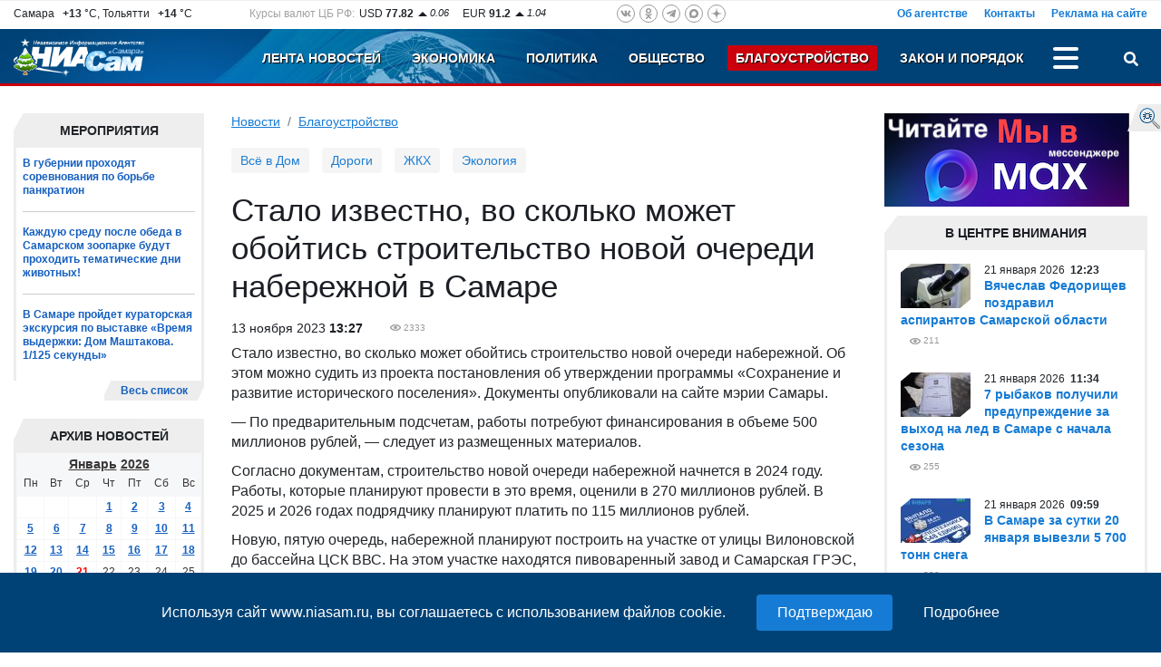

--- FILE ---
content_type: text/html; charset=UTF-8
request_url: https://www.niasam.ru/blagoustrojstvo/stalo-izvestno-vo-skolko-mozhet-obojtis-stroitelstvo-novoj-ocheredi-naberezhnoj-v-samare-224426.html
body_size: 16038
content:
<!doctype html>
<html lang="ru">
    <head>
	<title>Стало известно, во сколько может обойтись строительство новой очереди набережной в Самаре - Благоустройство. НИА Самара, 13.11.2023</title>
	<meta http-equiv="Content-Type" content="text/html; charset=utf-8" />
	<meta name="cmsmagazine" content="294424a9c8b7e232e656fc66b88aea1b" />
	<meta name="google-site-verification" content="hjRqSHidF2iUd10-ZgcZ7uIsMEcAjmGjVkRGRpLw7Fo" />
	<meta name="viewport" content="width=device-width, initial-scale=1, shrink-to-fit=no">
	<meta name="yandex-verification" content="f4625e7d0a4d9173" />
        	<meta name="description" content="По предварительным подсчетам, работы потребуют финансирования в объеме 500 миллионов рублей" />
        <meta property="og:type" content="article" />
    <meta name="twitter:card" content="summary_large_image" />
    <meta name="twitter:site" content="@NIASamr" />
            <meta name="title" content="Стало известно, во сколько может обойтись строительство новой очереди набережной в Самаре" />
    <meta property="og:title" content="Стало известно, во сколько может обойтись строительство новой очереди набережной в Самаре"/>
    <meta name="twitter:title" content="Стало известно, во сколько может обойтись строительство новой очереди набережной в Самаре" />
                    <link rel="canonical" href="https://www.niasam.ru/blagoustrojstvo/stalo-izvestno-vo-skolko-mozhet-obojtis-stroitelstvo-novoj-ocheredi-naberezhnoj-v-samare-224426.html"/>
        <meta property="og:url" content="https://www.niasam.ru/blagoustrojstvo/stalo-izvestno-vo-skolko-mozhet-obojtis-stroitelstvo-novoj-ocheredi-naberezhnoj-v-samare-224426.html" />
    	    <script defer src="/d/dist/js/libs.min.js?v=43.8"></script>
	<script defer src="/d/dist/js/niasam.min.js?v=43.8"></script>
	<link rel="preload" href="/fonts/slick.woff" as="font" crossorigin/>
	<link rel="preload" href="/fonts/slick.eot" as="font" crossorigin/>
	<link rel="dns-prefetch" href="//ajax.googleapis.com">
	<link rel="dns-prefetch" href="//facebook.com">
    <link rel="dns-prefetch" href="//mc.yandex.ru">
    <link rel="dns-prefetch" href="//an.yandex.ru">
    <link rel="dns-prefetch" href="//vk.com">
	<link rel="stylesheet" type="text/css" href="/d/dist/css/niasam.min.css?v=43.8">
	<link rel="apple-touch-icon" sizes="180x180" href="/apple-touch-icon.png">
    <link rel="icon" type="image/png" sizes="32x32" href="/favicon-32x32.png">
    <link rel="icon" type="image/png" sizes="16x16" href="/favicon-16x16.png">
    <link rel="manifest" href="/site.webmanifest?v=43.8">
    <link rel="mask-icon" href="/safari-pinned-tab.svg" color="#5bbad5">
    <meta name="msapplication-TileColor" content="#2b5797">
    <meta name="theme-color" content="#ffffff">
    	<link rel="alternate" type="application/rss+xml" title="Новости НИАСам RSS-лента" href="https://www.niasam.ru/rss_1" />
	
    <style>.ya-page_js_yes .ya-site-form_inited_no { display: none; }</style>
    
            </head>    <body>
        <div id="find_site_error" class="d-none d-lg-block">
            <div id="find_site_error_text">
                <a href="/oshibki_na_sajte/">Я нашел ошибку</a>
            </div>
        </div>
        <div id="top_top_block">
            <div class="ajax_loading_block" id="s7083224bdc2aa662cb5ac069de97570e07fc6" data-block="1498" data-token="24bdc2aa662cb5ac069de97570e07fc6"></div><script>window.yaContextCb=window.yaContextCb||[]</script>
<script src="https://yandex.ru/ads/system/context.js" async></script>
        </div>
        <div class="container-fluid d-none" id="news-sliber-block"><div class="row"><div class="col-md-4 col-xl-2 col-lg-3 d-none d-md-block"><div class="news-slider-title text-right">Главные новости:</div></div><div class="col-md-8 col-xl-9 col-lg-9"><div class="news-slider"><div><div class="item"><div class="img"><img src="https://www.niasam.ru/239497_i_33x33.jpg" alt="По данным следствия, в период с 2019 года по 2025 год фигурантки предоставили в пенсионный фонд заведомо ложные документы о рождении 8-ми детей."/></div><div class="text-block"><a 			href="/zakon/v-samare-vozbuzhdeny-ugolovnyedela-v-otnoshenii-6-ti-zhenschinzamoshennichestvos-materinskim-kapitalom-268331.html"
	>В Самаре возбуждены уголовные дела в отношении 6-ти женщин за мошенничество с материнским капиталом</a></div></div></div><div><div class="item"><div class="img"><img src="https://www.niasam.ru/239496_i_33x33.jpg" alt="В результате употребления несертифицированного алкоголя погибли три человека, двое получили вред здоровью различной степени тяжести."/></div><div class="text-block"><a 			href="/zakon/v-novokujbyshevske-muzhchina-tri-goda-provedet-v-koloniiza-sbyt-surrogatnogo-alkogolya-268330.html"
	>В Новокуйбышевске мужчина три года проведет в колонии за сбыт суррогатного алкоголя</a></div></div></div><div><div class="item"><div class="img"><img src="https://www.niasam.ru/239495_i_33x33.jpg" alt="В 2025 году в губернии очищено 235 километров береговой линии рек и озер."/></div><div class="text-block"><a 			href="/ekologiya/voda-rossii-itogi-aktsii-v-samarskoj-oblasti-268329.html"
	>«Вода России»: итоги акции в Самарской области</a></div></div></div><div><div class="item"><div class="img"><img src="https://www.niasam.ru/239494_i_33x33.jpg" alt="В Самаре начата работа по подготовке документации для расширения дороги в Куйбышевском районе "/></div><div class="text-block"><a 			href="/blagoustrojstvo/v-samare-nachata-rabota-po-podgotovke-dokumentatsiidlya-rasshireniya-dorogi-v-kujbyshevskom-rajone-268328.html"
	>В Самаре начата работа по подготовке документации для расширения дороги в Куйбышевском районе </a></div></div></div><div><div class="item"><div class="img"><img src="https://www.niasam.ru/239492_i_33x33.jpg" alt="За прошедшие сутки на ликвидацию последствий ДТП пожарно-спасательные подразделения привлекались 4 раза."/></div><div class="text-block"><a 			href="/proisshestviya_i_kriminal/za-proshedshie-sutki-v-regione-potushili-4-pozhara-268327.html"
	>За прошедшие сутки в регионе потушили 4 пожара</a></div></div></div><div><div class="item"><div class="img"><img src="https://www.niasam.ru/239486_i_33x33.jpg" alt="25 января, в День российского студенчества, состоится авторская экскурсия «Привет из Самары»."/></div><div class="text-block"><a 			href="/obschestvo/samarskih-studentovpriglashayut-na-ekskursiyu-po-vystavke-k-175-letiyu-samarskoj-gubernii-268324.html"
	>Самарских студентов приглашают на экскурсию по выставке к 175-летию Самарской губернии</a></div></div></div><div><div class="item"><div class="img"><img src="https://www.niasam.ru/239487_i_33x33.jpg" alt="Документ подписали ректор университета Дмитрий Быков и начальник регионального управления МЧС России Сергей Аникин."/></div><div class="text-block"><a 			href="/obschestvo/samarskij-politeh-i-gu-mchs-so-nametili-puti-sotrudnichestva-na-2026-god-268325.html"
	>Самарский политех и ГУ МЧС СО наметили пути сотрудничества на 2026 год</a></div></div></div><div><div class="item"><div class="img"><img src="https://www.niasam.ru/239485_i_33x33.jpg" alt="31 января и 1 февраля лучшие танцевальные пары региона и других субъектов России продемонстрируют мастерство спортивного бального танца."/></div><div class="text-block"><a 			href="/obschestvo/v-samare-sostoyatsya-sorevnovaniya-na-kubok-samarskoj-oblasti-po-tantsevalnomu-sportu-268323.html"
	>В Самаре состоятся соревнования на Кубок Самарской области по танцевальному спорту</a></div></div></div></div></div></div></div>

        <div class="move_up" id="move_up"><svg><use xlink:href="#icon-arrow-up"></use></svg>Наверх</div><div  id="top-header"><div class="header-new-2"><div class="box-1 d-none d-md-block"><div class="row justify-content-between"><div class="col-auto d-none d-xl-block col-xl-auto"><div class="weather">Самара&ensp;<b>&nbsp;+13</b> &deg;C,&nbsp;Тольятти&ensp;<b>&nbsp;+14</b> &deg;C</div></div><div class="col-auto d-none d-lg-block col-lg-4 col-xl-auto"><div class="rates">
        <div class="rates_label d-none d-xl-block">Курсы валют ЦБ РФ:</div>
        <div class="rates_text">USD <b>77.82</b></div>
        <div class="rates_reading">
                            <img src="/d/img/arrow_up.png" alt=""/>
                        0.06
        </div>

        <div class="rates_text">EUR <b>91.2</b></div>
        <div class="rates_reading">
                            <img src="/d/img/arrow_up.png" alt=""/>
                        1.04
        </div>
</div></div><div class="col-auto col-md-6 col-lg-4 col-xl-auto"><div class="social-icons social-top">
    <a href="https://vk.com/public142410286" rel="nofollow" target="_blank" class="vk"><svg><use xlink:href="#ico-vk"></use></svg></a>
        <a href="https://www.odnoklassniki.ru/group/56804523049011" rel="nofollow" target="_blank" class="odn"><svg><use xlink:href="#ico-od"></use></svg></a>
    <a href="https://t.me/niasamr" rel="nofollow" target="_blank" class="tg"><svg><use xlink:href="#ico-tg"></use></svg></a>
	    <a href="https://max.ru/id6317082444_biz" rel="nofollow" target="_blank" class="max svg10"><svg><use xlink:href="#ico-max"></use></svg></a>
    <a href="https://dzen.ru/niasam.ru" rel="nofollow" target="_blank" class="dzen"><svg><use xlink:href="#ico-dzen"></use></svg></a>
</div></div><div class="col-lg-4 col-md-6">    <div class="menu-about">
            <a href="/ob_agentstve/">Об агентстве</a>
            <a href="/o_redaktsii/">Контакты</a>
            <a href="/reklama_na_sajte/">Реклама на сайте</a>
        </div>
    </div></div></div><div class="box-2-box"><div class="box-2"><div class="row "><div class="col-xl-2 col-lg-3 col-6 col-md-3"><a href="/" class="logo"><img src="/d/img/logo_ny.png" title="НИА Самара - Независимое Информационное Агентство Самара, актуальные новости Самары Тольятти и Самарской области" alt="НИА Самара - Независимое Информационное Агентство Самара, актуальные новости Самары Тольятти и Самарской области"/></a></div><div class="col-xl-10 col-lg-9 col-6 col-md-9"><div class="row  justify-content-end"><div class="col-auto"><div class="menu-top justify-content-end"><div class="menu-item d-none d-md-block   "><a href="/">Лента новостей</a></div><div class="menu-item d-none d-md-block   "><a href="/ekonomika/">Экономика</a></div><div class="menu-item d-none d-md-block   "><a href="/politika/">Политика</a></div><div class="menu-item d-none  d-lg-block  "><a href="/obschestvo/">Общество</a></div><div class="menu-item d-none   d-xl-block active"><a href="/blagoustrojstvo/">Благоустройство</a></div><div class="menu-item d-none   d-xl-block "><a href="/proissh/">Закон и порядок</a></div><div class="menu-item d-none    "><a href="/novosti_tol_yatti/">Новости Тольятти</a></div><div class="menu-item d-none    "><a href="/stroitel_stvo/">Строительство и Недвижимость</a></div><div class="menu-item d-none    "><a href="/gid_po_gorodu/">Муниципалитет</a></div><div class="menu-item d-none    "><a href="/stop_koronavirus/"><strong><img src="/allimages/130810.jpg" alt="Стоп коронавирус" width="10" height="10" /> КОРОНАВИРУС</strong></a></div><div class="menu-item d-none    "><a href="/sport/">Спорт</a></div><div class="menu-item d-none    "><a href="/s75_let_pobedy/">День ПОБЕДЫ</a></div><div class="menu-item d-none    "><a href="/v_strane/">В стране</a></div><div class="menu-item d-none    "><a href="/v_mire/">В мире</a></div><div class="menu-item d-none    "><a href="/biblioteka_personalij/">Персоны (Архив-2012г)</a></div><div class="menu-item d-none    "><a href="/reklama_na_sajte/">Реклама на сайте</a></div><div class="menu-item d-none    "><a href="/o_redaktsii/">Контакты</a></div><div class="menu-item d-none    "><a href="/ob_agentstve/">Об агентстве</a></div><div class="menu-item-dots" id="menu-item-dots"><a class="menu-dots align-self-center" title="Больше разделов" onclick="menuToggle('menu-mobile','menu-item-dots');return false;"><span></span><span></span><span></span></a><div id="menu-mobile" class="shadow d-none"><div class="mmobile-container"><div class="menu-item  d-md-none   "><a href="/">Лента новостей</a></div><div class="menu-item  d-md-none   "><a href="/ekonomika/">Экономика</a></div><div class="menu-item  d-md-none   "><a href="/politika/">Политика</a></div><div class="menu-item   d-lg-none  "><a href="/obschestvo/">Общество</a></div><div class="menu-item    d-xl-none active"><a href="/blagoustrojstvo/">Благоустройство</a></div><div class="menu-item    d-xl-none "><a href="/proissh/">Закон и порядок</a></div><div class="menu-item     "><a href="/novosti_tol_yatti/">Новости Тольятти</a></div><div class="menu-item     "><a href="/stroitel_stvo/">Строительство и Недвижимость</a></div><div class="menu-item     "><a href="/gid_po_gorodu/">Муниципалитет</a></div><div class="menu-item     "><a href="/stop_koronavirus/"><strong><img src="/allimages/130810.jpg" alt="Стоп коронавирус" width="10" height="10" /> КОРОНАВИРУС</strong></a></div><div class="menu-item     "><a href="/sport/">Спорт</a></div><div class="menu-item     "><a href="/s75_let_pobedy/">День ПОБЕДЫ</a></div><div class="menu-item     "><a href="/v_strane/">В стране</a></div><div class="menu-item     "><a href="/v_mire/">В мире</a></div><div class="menu-item     "><a href="/biblioteka_personalij/">Персоны (Архив-2012г)</a></div></div><hr /><div class="social-icons social-mobile">
    <a href="https://vk.com/public142410286" rel="nofollow" target="_blank" class="vk"><svg><use xlink:href="#ico-vk"></use></svg></a>
        <a href="https://www.odnoklassniki.ru/group/56804523049011" rel="nofollow" target="_blank" class="odn"><svg><use xlink:href="#ico-od"></use></svg></a>
    <a href="https://t.me/niasamr" rel="nofollow" target="_blank" class="tg"><svg><use xlink:href="#ico-tg"></use></svg></a>
	    <a href="https://max.ru/id6317082444_biz" rel="nofollow" target="_blank" class="max svg10"><svg><use xlink:href="#ico-max"></use></svg></a>
    <a href="https://dzen.ru/niasam.ru" rel="nofollow" target="_blank" class="dzen"><svg><use xlink:href="#ico-dzen"></use></svg></a>
</div></div></div></div></div><div class="col-auto text-right"><a href="javascript://" id="search-button" title="Поиск" class="search-button" onclick="searchToggle('box-search',this);return false;"><svg><use xlink:href="#ico-search"></use></svg></a></div></div></div></div></div></div></div><div class="relative"><div class="box-search shadow d-none" id="box-search"><div class="search-yandex-box"><div class="search-yandex">
        <div class="ya-site-form ya-site-form_inited_no" data-bem="{&quot;action&quot;:&quot;https://www.niasam.ru/search/&quot;,&quot;arrow&quot;:false,&quot;bg&quot;:&quot;transparent&quot;,&quot;fontsize&quot;:12,&quot;fg&quot;:&quot;#000000&quot;,&quot;language&quot;:&quot;ru&quot;,&quot;logo&quot;:&quot;rb&quot;,&quot;publicname&quot;:&quot;Поиск по niasam.ru&quot;,&quot;suggest&quot;:true,&quot;target&quot;:&quot;_self&quot;,&quot;tld&quot;:&quot;ru&quot;,&quot;type&quot;:2,&quot;usebigdictionary&quot;:true,&quot;searchid&quot;:2349520,&quot;input_fg&quot;:&quot;#000000&quot;,&quot;input_bg&quot;:&quot;#ffffff&quot;,&quot;input_fontStyle&quot;:&quot;normal&quot;,&quot;input_fontWeight&quot;:&quot;normal&quot;,&quot;input_placeholder&quot;:&quot;Я ищу...&quot;,&quot;input_placeholderColor&quot;:&quot;#000000&quot;,&quot;input_borderColor&quot;:&quot;#7f9db9&quot;}">
            <form action="https://yandex.ru/search/site/" method="get" target="_self" accept-charset="utf-8">
                <input type="hidden" name="searchid" value="2349520"/>
                <input type="hidden" name="l10n" value="ru"/>
                <input type="hidden" name="reqenc" value="utf-8"/>
                <input type="search" name="text" value=""/>
                <input type="submit" value="Найти"/>
            </form>
        </div>
        </div></div>
<script>(function(w,d,c){var s=d.createElement('script'),h=d.getElementsByTagName('script')[0],e=d.documentElement;if((' '+e.className+' ').indexOf(' ya-page_js_yes ')===-1){e.className+=' ya-page_js_yes';}s.type='text/javascript';s.async=true;s.charset='utf-8';s.src=(d.location.protocol==='https:'?'https:':'http:')+'//site.yandex.net/v2.0/js/all.js';h.parentNode.insertBefore(s,h);(w[c]||(w[c]=[])).push(function(){Ya.Site.Form.init()})})(window,document,'yandex_site_callbacks');</script>
</div></div></div>
        <div class="container-fluid">
            <div class="row">
                 <div class="col-12 col-lg-9 col-xl-9 col-md-8 mb-3">
                    <div>
                                              
                    </div>
                    <div class="row">
                        <div class="col-lg-3 col-xl-3 col-12 order-lg-1 order-2">
                           <div class="extra_blok">
    <div class="extra_title">Мероприятия</div>
    <div class="extra_contener" style="border-bottom: none">
        <div class="extra_contener_empty">

                        <div class="extra_new">
                                <a 			href="/sport/v-gubernii-prohodyat-sorevnovaniya-po-borbe-pankration-268116.html"
	>В губернии проходят соревнования по борьбе панкратион</a>
            </div>
                        <div class="extra_new">
                                <a 			href="/obschestvo/kazhduyu-sredu-posle-obeda-v-samarskom-zooparke-budut-prohodit-tematicheskie-dni-zhivotnyh-267814.html"
	>Каждую среду после обеда в Самарском зоопарке будут проходить тематические дни животных!</a>
            </div>
                        <div class="extra_new last">
                                <a 			href="/obschestvo/v-samare-projdet-kuratorskaya-ekskursiya-po-vystavke-vremya-vyderzhki-dom-mashtakova-1-125-sekundy-267795.html"
	>В Самаре пройдет кураторская экскурсия по выставке «Время выдержки: Дом Маштакова. 1/125 секунды»</a>
            </div>
            

        </div>
        <div class="clear"></div>
    </div>
    <div class="section_more_left"><div class="section_more_right"><div class="section_more"><a href="/theme/14/">Весь список</a></div></div></div>
    <div class="clear"></div>
</div>

<script>var yearArray=[,2012,2013,2014,2015,2016,2017,2018,2019,2020,2021,2022,2023,2024,2025,2026];var mounthArray=['Январь','Февраль','Март','Апрель','Май','Июнь','Июль','Август','Сентябрь','Октябрь','Ноябрь','Декабрь']
var method = 'easeOutExpo';
var animateTime = 300;
window.onload = function(e){
        AddYearsList();
        $('.mounthList').css({'opacity': 0});
        $('.yearList').css({'opacity': 0});

        $('.mounthList').bind("mouseleave", function () {
            hideMounthList();
        });
        $('.yearList').bind("mouseleave", function () {
            hideYearList();
        });
}
</script><div class="extra_blok" id="calendar_block"><div class="mounth"><div class="block_title"></div><div class="mounthList"><div class="cont"><a onclick="getCalendarMouth(1)">Январь</a><br /><a onclick="getCalendarMouth(2)">Февраль</a><br /><a onclick="getCalendarMouth(3)">Март</a><br /><a onclick="getCalendarMouth(4)">Апрель</a><br /><a onclick="getCalendarMouth(5)">Май</a><br /><a onclick="getCalendarMouth(6)">Июнь</a><br /><a onclick="getCalendarMouth(7)">Июль</a><br /><a onclick="getCalendarMouth(8)">Август</a><br /><a onclick="getCalendarMouth(9)">Сентябрь</a><br /><a onclick="getCalendarMouth(10)">Октябрь</a><br /><a onclick="getCalendarMouth(11)">Ноябрь</a><br /><a onclick="getCalendarMouth(12)">Декабрь</a></div></div><div class="yearList"><div class="cont"></div></div><div class="extra_title_archive"><div class="extra_title_text">Архив новостей</div></div></div><div class="extra_blok"><div class="extra_contener"><table class="cal_table"><tr><td colspan="7" class="table_month_year"><a href="javascript://" class="ajax m_a" id='monthSelector' onclick="showMounthList();">Январь</a>&nbsp;<a href="javascript://" class="ajax m_a" id="yearSelector" onclick="showYearList();">2026</a></td></tr><tr class="table_caln"><td>Пн</td><td>Вт</td><td>Ср</td><td>Чт</td><td>Пт</td><td>Сб</td><td>Вс</td></tr><tr><td></td><td></td><td></td><td><a  href="/newsbydate/2026-01-01/">1</a></td><td><a  href="/newsbydate/2026-01-02/">2</a></td><td><a  href="/newsbydate/2026-01-03/">3</a></td><td><a  href="/newsbydate/2026-01-04/">4</a></td></tr><tr><td><a  href="/newsbydate/2026-01-05/">5</a></td><td><a  href="/newsbydate/2026-01-06/">6</a></td><td><a  href="/newsbydate/2026-01-07/">7</a></td><td><a  href="/newsbydate/2026-01-08/">8</a></td><td><a  href="/newsbydate/2026-01-09/">9</a></td><td><a  href="/newsbydate/2026-01-10/">10</a></td><td><a  href="/newsbydate/2026-01-11/">11</a></td></tr><tr><td><a  href="/newsbydate/2026-01-12/">12</a></td><td><a  href="/newsbydate/2026-01-13/">13</a></td><td><a  href="/newsbydate/2026-01-14/">14</a></td><td><a  href="/newsbydate/2026-01-15/">15</a></td><td><a  href="/newsbydate/2026-01-16/">16</a></td><td><a  href="/newsbydate/2026-01-17/">17</a></td><td><a  href="/newsbydate/2026-01-18/">18</a></td></tr><tr><td><a  href="/newsbydate/2026-01-19/">19</a></td><td><a  href="/newsbydate/2026-01-20/">20</a></td><td><a style="color:red" href="/newsbydate/2026-01-21/">21</a></td><td>22</td><td>23</td><td>24</td><td>25</td></tr><tr><td>26</td><td>27</td><td>28</td><td>29</td><td>30</td><td>31</td></tr></table></div></div><div class="clear"></div></div><div class="ajax_loading_block" id="s73316ec4f832f0d67e2548db3ec62838b7d39" data-block="1471" data-token="ec4f832f0d67e2548db3ec62838b7d39"></div>
<ul class="banners">
     
                             
                                    <li><a href="/links.php?id=35" ><img src="https://www.niasam.ru/allimages/99198.jpg" alt="Персональные данные" title="Персональные данные"></a></li>
                    </ul>
<div class="clear"></div>                        </div>
                        <div class="col-lg-9 col-xl-9 col-12 order-lg-2 order-1">
                            <nav aria-label="breadcrumb"><ol class="breadcrumb"><li class="breadcrumb-item"><a href="/">Новости</a></li><li class="breadcrumb-item active"><a href="/blagoustrojstvo/">Благоустройство</a></li></ol></nav>
 <div class="menu-tags-box">
	<div class="menu-tags">
									<a href="/vsyo_v_dom/" class="item">Всё в Дом</a>
												<a href="/dorogi/" class="item">Дороги</a>
												<a href="/zhkh/" class="item">ЖКХ</a>
												<a href="/ekologiya/" class="item">Экология</a>
						</div>
</div>

<div class="internal article_module" itemscope itemtype="https://schema.org/Article">
    <h1 itemprop="headline">Стало известно, во сколько может обойтись строительство новой очереди набережной в Самаре</h1>
            <div class="internal_date fl" itemprop="datePublished"
            content="2023-11-13T13:27:00Z">
            13
 ноября	2023
    <b>13:27</b>
</div>
        <div class="eye ml_30" title="Посетило страницу">
        <meta itemprop="interactionCount" content="UserPageVisits:2333">
        2333
    </div>
    <div class="clear"></div>
    <div class="internal_text">
                <div itemprop="articleBody">
            <p>Стало известно, во сколько может обойтись строительство новой очереди набережной. Об этом можно судить из проекта постановления об утверждении программы &laquo;Сохранение и развитие исторического поселения&raquo;. Документы опубликовали на сайте мэрии Самары.</p>

<p>&mdash; По предварительным подсчетам, работы потребуют финансирования в объеме 500 миллионов рублей, &mdash; следует из размещенных материалов.</p>

<p>Согласно документам, строительство новой очереди набережной начнется в 2024 году. Работы, которые планируют провести в это время, оценили в 270 миллионов рублей. В 2025 и 2026 годах подрядчику планируют платить по 115 миллионов рублей.</p>

<p>Новую, пятую очередь, набережной планируют построить на участке от улицы Вилоновской до бассейна ЦСК ВВС. На этом участке находятся пивоваренный завод и Самарская ГРЭС, пишет <a href="https://www.niasam.ru/-admin-/article2/index.php?module=article&amp;action=add&amp;podrazdel_id=43">63.ру.</a></p>

<p>&nbsp;</p>
        </div>
            </div>
    <div class="clear"></div>

    
    <div class="clear"></div>

            <div class="article_share_line">
    <div class="row mb-2">
        <div class="col-lg-12">
            <script src="https://yastatic.net/es5-shims/0.0.2/es5-shims.min.js" defer></script>
            <script src="https://yastatic.net/share2/share.js" defer></script>
            <div class="ya-share2" data-services="vkontakte,odnoklassniki,max,whatsapp,telegram"></div>
        </div>
    </div>
</div>        <div class="clear"></div>
    
          <button type="button" class="w-100 mb-5 btn btn-bl" onclick="$(this).remove();$('#article-comments').removeClass('d-none');">
        Обсудить тему &nbsp; <span class="badge badge-light">0</span>
      </button>
      <div class="d-none" id="article-comments">
                          <h3 class="comments_header">Добавить комментарий</h3>
                <div class="comment_form_container">
                <form class="comment_form" name="add_comment" method="POST" enctype="multipart/form-data" onsubmit="doLoad('comment_messages','addComment',this);return false;">
                  <input type="hidden" name="action" value="addComment"/>
                                      <input type="hidden" name="moderate" value="0"/>
                                    <input type="hidden" name="article_id" value="224426"/>
                                    <div class="comment_tx_block">
                    <textarea name="comment_text" id="comment-text" class="form-control" rows="5"></textarea>
                      <div class="info_about_comments">Допускаются тэги &lt;b&gt;, &lt;i&gt;, &lt;u&gt;, &lt;p&gt; и ссылки на YouTube (http://youtube.com/watch?v=VIDEO_ID)
                        <br/>Добавляя свой комментарий Вы автоматически соглашаетесь с <a href="/newsbydate/art22694.html" target="_blank">Правилами модерации</a>.
                      </div>
                  </div>
                  <div class="d-none d-md-block">
                      <div class="comment_file">
                        Прикрепить файл
                        <input id="file_add"  type="file" accept="image/*" name="UserFile" size="20" onchange="doLoad('comment_messages','addCommentFile',document.forms['add_comment']);"/>
                      </div>
                      <div class="info_about_comment_file">Прикрепить фотографии (jpg, gif и png)</div>
                      <input type="hidden" name="files" value=""/>
                      <div id="uploaded_files_info"></div>
                  </div>

                                      <div class="row mb-3">
                        <div class="col-md-4 col-xl-3 mb-2">Код с картинки:<span class="imp">*</span></div>
                        <div class="col-md-5 col-6"><input type="text" class="form-control" name="captcha"/></div>
                        <div class="col-md-3 col-6"><img class="captcha_image" src="/captcha.php?rnd=" alt="" /></div>
                    </div>
                                    <input type="submit" class="but" name="comment_submit_button" value=" Комментировать "/>
                </form>
                <div id="comment_messages"></div>
              </div>
              <div class="clear"></div>
                      <div class="comment_list">
                          </div>
            <div class="clear"></div>
     </div>
    </div>


<div class="wide_block2">
    <div class="ajax_loading_block" id="s43337b6a9f1ded74d40ba137b198a2ba75b16" data-block="1462" data-token="b6a9f1ded74d40ba137b198a2ba75b16"></div><div class="ajax_loading_block" id="s313508e4550a71c319bd3447a424e87c92e09" data-block="1463" data-token="8e4550a71c319bd3447a424e87c92e09"></div>
</div>
<div class="row mb-3">
    <div class="col-lg-6 mb-3">
        
    </div>
    <div class="col-lg-6 mb-3">
        <br>

    </div>
</div>
<div class="wide_block2">
    <div class="ajax_loading_block" id="s7641906a9739066458193d13f12d4859d9566" data-block="1464" data-token="06a9739066458193d13f12d4859d9566"></div>
</div>
<div class="mb-3"></div>
<div class="row mb-3">
    <div class="col-lg-6 mb-3">
        <div class="ajax_loading_block" id="s43541ab4dd14bdafb4800b7967c842d0dadd3" data-block="1414" data-token="ab4dd14bdafb4800b7967c842d0dadd3"></div><div class="main_down_ban_content" style="display: none;">
Используя сайт www.niasam.ru, вы соглашаетесь с использованием файлов cookie.
<input value="Подтверждаю" class="btnbt cookie-agreement-input-ok" />
<a href="/privacy/soglasie-na-obrabotku-personal-nyh-dannyh-s-pomosch-yu-servisa-yandeks-metrika-i-liveinternet-248506.html" target="_blank" class="cookie-agreement-input-link">Подробнее</a>
</div>
    </div>
    <div class="col-lg-6 mb-3">
        <div class="ajax_loading_block" id="s6279922707c37d24a1a40b810d1a78aed7746" data-block="1415" data-token="22707c37d24a1a40b810d1a78aed7746"></div>
    </div>
</div>                        </div>
                    </div>
                </div>
                <div class="col-12 col-lg-3 col-xl-3 order-lg-3 order-3 col-md-4">
                    <div class="mb-5">
    <ul class="banners">
     
                                    <li><a href="/links.php?id=11"  target="_blank" ><img src="https://www.niasam.ru/allimages/238279.png" alt="Читайте НИАСам в Max" title="Читайте НИАСам в Max"></a></li>
                    </ul>
<div class="clear"></div>    <div class="section-box">
        <div class="section">
            <div class="section-name">В центре внимания</div>
            <div class="section_center">
                <div class="news-list__block">
                                            <div class="news-list__item">
                                                              <div class="news-list__img">
                                    <img loading="lazy" src="https://www.niasam.ru/207432_i_77x49.jpg" alt="Вячеслав Федорищев поздравил аспирантов Самарской области"/>
                                  </div>
                                                        <div class="news-list__info">
                                <div class="news-list__date">21
 января	2026
&nbsp;<b>12:23</b></div>
                                <a 			href="/obschestvo/vyacheslav-fedorischev-pozdravil-aspirantov-samarskoj-oblaasti-268298.html"
	 class="news-list__link">Вячеслав Федорищев поздравил аспирантов Самарской области</a>
                                                                <div class="news-list__ext">
									                                                                                                                                                <div class="eye" title="Посетило страницу">211</div>
                                </div>
                            </div>
                        </div>
                                            <div class="news-list__item">
                                                              <div class="news-list__img">
                                    <img loading="lazy" src="https://www.niasam.ru/239463_i_77x49.jpg" alt="7 рыбаков получили предупреждение за незаконный выход на лед в Самаре с начала сезона"/>
                                  </div>
                                                        <div class="news-list__info">
                                <div class="news-list__date">21
 января	2026
&nbsp;<b>11:34</b></div>
                                <a 			href="/obschestvo/7-rybakov-poluchili-preduprezhdenie-za-vyhod-na-led-v-samare-s-nachala-sezona-268293.html"
	 class="news-list__link">7 рыбаков получили предупреждение за выход на лед в Самаре с начала сезона</a>
                                                                <div class="news-list__ext">
									                                                                                                                                                <div class="eye" title="Посетило страницу">255</div>
                                </div>
                            </div>
                        </div>
                                            <div class="news-list__item">
                                                              <div class="news-list__img">
                                    <img loading="lazy" src="https://www.niasam.ru/239454_i_77x49.jpg" alt="В Самаре за сутки 20 января вывезли 5 700 тонн снега"/>
                                  </div>
                                                        <div class="news-list__info">
                                <div class="news-list__date">21
 января	2026
&nbsp;<b>09:59</b></div>
                                <a 			href="/zhkh/v-samare-za-sutki-20-yanvarya-vyvezli-5-700-tonn-snega-268282.html"
	 class="news-list__link">В Самаре за сутки 20 января вывезли 5 700 тонн снега</a>
                                                                <div class="news-list__ext">
									                                                                                                                                                <div class="eye" title="Посетило страницу">230</div>
                                </div>
                            </div>
                        </div>
                                            <div class="news-list__item">
                                                              <div class="news-list__img">
                                    <img loading="lazy" src="https://www.niasam.ru/239420_i_77x49.jpg" alt="Уполномоченный по правам человека в Самарской области проведет целевой прием"/>
                                  </div>
                                                        <div class="news-list__info">
                                <div class="news-list__date">20
 января	2026
&nbsp;<b>14:01</b></div>
                                <a 			href="/obschestvo/upolnomochennyj-po-pravam-cheloveka-v-samarskoj-oblasti-provedet-tselevoj-priem-268240.html"
	 class="news-list__link">Уполномоченный по правам человека в Самарской области проведет целевой прием</a>
                                                                <div class="news-list__ext">
									                                                                                                                                                <div class="eye" title="Посетило страницу">466</div>
                                </div>
                            </div>
                        </div>
                                            <div class="news-list__item">
                                                              <div class="news-list__img">
                                    <img loading="lazy" src="https://www.niasam.ru/239418_i_77x49.jpg" alt="В Самаре действует «горячая линия» о нарушениях в части выплаты заработной платы"/>
                                  </div>
                                                        <div class="news-list__info">
                                <div class="news-list__date">20
 января	2026
&nbsp;<b>13:52</b></div>
                                <a 			href="/obschestvo/v-samare-dejstvuet-goryachaya-liniya-o-narusheniyah-v-chasti-vyplaty-zarabotnoj-platy-268238.html"
	 class="news-list__link">В Самаре действует «горячая линия» о нарушениях в части выплаты заработной платы</a>
                                                                <div class="news-list__ext">
									                                                                                                                                                <div class="eye" title="Посетило страницу">416</div>
                                </div>
                            </div>
                        </div>
                                    </div>
            </div>
        </div>
                    <div class="section-more">
    <a href="/theme/in_focus/"  class="section-more__link">Весь список</a>
</div>            </div>
<div class="ajax_loading_block" id="s581249af97aac2b6ac9e30efd389a98d7804e" data-block="1537" data-token="9af97aac2b6ac9e30efd389a98d7804e"></div>
</div>
<div class="mb-5">
    <div class="ajax_loading_block" id="s87363b9bc56a6b9e89c2b9c4cfaf62ef4ed0a" data-block="1390" data-token="b9bc56a6b9e89c2b9c4cfaf62ef4ed0a"></div><div class="ajax_loading_block" id="s42729f49500b68319e90f3b3d34471fa60dfd" data-block="1391" data-token="f49500b68319e90f3b3d34471fa60dfd"></div>
</div>

<div class="mb-5">
    <div class="ajax_loading_block" id="s47075b3fee51ea64bf1d3a640fb36bb720d8c" data-block="1411" data-token="b3fee51ea64bf1d3a640fb36bb720d8c"></div>
</div>                </div>
            </div>
        </div>

        <div class="wide_block">
           <div class="ajax_loading_block" id="s2885623018d9744791abcdf5e40b06195cb5a" data-block="1461" data-token="23018d9744791abcdf5e40b06195cb5a"></div>
        </div>
        <svg style="position: absolute; width: 0; height: 0; " width="0" height="0" version="1.1" xmlns="http://www.w3.org/2000/svg" xmlns:xlink="http://www.w3.org/1999/xlink">
    <defs>
        <svg id="ico-vk" viewBox="0 0 576 512"><path fill="currentColor" d="M545 117.7c3.7-12.5 0-21.7-17.8-21.7h-58.9c-15 0-21.9 7.9-25.6 16.7 0 0-30 73.1-72.4 120.5-13.7 13.7-20 18.1-27.5 18.1-3.7 0-9.4-4.4-9.4-16.9V117.7c0-15-4.2-21.7-16.6-21.7h-92.6c-9.4 0-15 7-15 13.5 0 14.2 21.2 17.5 23.4 57.5v86.8c0 19-3.4 22.5-10.9 22.5-20 0-68.6-73.4-97.4-157.4-5.8-16.3-11.5-22.9-26.6-22.9H38.8c-16.8 0-20.2 7.9-20.2 16.7 0 15.6 20 93.1 93.1 195.5C160.4 378.1 229 416 291.4 416c37.5 0 42.1-8.4 42.1-22.9 0-66.8-3.4-73.1 15.4-73.1 8.7 0 23.7 4.4 58.7 38.1 40 40 46.6 57.9 69 57.9h58.9c16.8 0 25.3-8.4 20.4-25-11.2-34.9-86.9-106.7-90.3-111.5-8.7-11.2-6.2-16.2 0-26.2.1-.1 72-101.3 79.4-135.6z"></path></svg>
        <svg id="ico-fb" viewBox="0 0 320 512"><path fill="currentColor" d="M279.14 288l14.22-92.66h-88.91v-60.13c0-25.35 12.42-50.06 52.24-50.06h40.42V6.26S260.43 0 225.36 0c-73.22 0-121.08 44.38-121.08 124.72v70.62H22.89V288h81.39v224h100.17V288z"></path></svg>
        <svg id="ico-tw" viewBox="0 0 512 512"><path fill="currentColor" d="M459.37 151.716c.325 4.548.325 9.097.325 13.645 0 138.72-105.583 298.558-298.558 298.558-59.452 0-114.68-17.219-161.137-47.106 8.447.974 16.568 1.299 25.34 1.299 49.055 0 94.213-16.568 130.274-44.832-46.132-.975-84.792-31.188-98.112-72.772 6.498.974 12.995 1.624 19.818 1.624 9.421 0 18.843-1.3 27.614-3.573-48.081-9.747-84.143-51.98-84.143-102.985v-1.299c13.969 7.797 30.214 12.67 47.431 13.319-28.264-18.843-46.781-51.005-46.781-87.391 0-19.492 5.197-37.36 14.294-52.954 51.655 63.675 129.3 105.258 216.365 109.807-1.624-7.797-2.599-15.918-2.599-24.04 0-57.828 46.782-104.934 104.934-104.934 30.213 0 57.502 12.67 76.67 33.137 23.715-4.548 46.456-13.32 66.599-25.34-7.798 24.366-24.366 44.833-46.132 57.827 21.117-2.273 41.584-8.122 60.426-16.243-14.292 20.791-32.161 39.308-52.628 54.253z"></path></svg>
        <svg id="ico-od" viewBox="0 0 320 512"><path fill="currentColor" d="M275.1 334c-27.4 17.4-65.1 24.3-90 26.9l20.9 20.6 76.3 76.3c27.9 28.6-17.5 73.3-45.7 45.7-19.1-19.4-47.1-47.4-76.3-76.6L84 503.4c-28.2 27.5-73.6-17.6-45.4-45.7 19.4-19.4 47.1-47.4 76.3-76.3l20.6-20.6c-24.6-2.6-62.9-9.1-90.6-26.9-32.6-21-46.9-33.3-34.3-59 7.4-14.6 27.7-26.9 54.6-5.7 0 0 36.3 28.9 94.9 28.9s94.9-28.9 94.9-28.9c26.9-21.1 47.1-8.9 54.6 5.7 12.4 25.7-1.9 38-34.5 59.1zM30.3 129.7C30.3 58 88.6 0 160 0s129.7 58 129.7 129.7c0 71.4-58.3 129.4-129.7 129.4s-129.7-58-129.7-129.4zm66 0c0 35.1 28.6 63.7 63.7 63.7s63.7-28.6 63.7-63.7c0-35.4-28.6-64-63.7-64s-63.7 28.6-63.7 64z"></path></svg>
        <svg id="ico-tg" viewBox="0 0 448 512"><path fill="currentColor" d="M446.7 98.6l-67.6 318.8c-5.1 22.5-18.4 28.1-37.3 17.5l-103-75.9-49.7 47.8c-5.5 5.5-10.1 10.1-20.7 10.1l7.4-104.9 190.9-172.5c8.3-7.4-1.8-11.5-12.9-4.1L117.8 284 16.2 252.2c-22.1-6.9-22.5-22.1 4.6-32.7L418.2 66.4c18.4-6.9 34.5 4.1 28.5 32.2z"></path></svg>
        <svg id="ico-max" viewBox="0 0 10 10"><path fill="currentColor" d="M5.10743 9.97146C4.12606 9.97146 3.67 9.82758 2.87726 9.25202C2.37583 9.89952 0.787963 10.4055 0.718718 9.5398C0.718718 8.8899 0.575452 8.34073 0.413083 7.7412C0.219675 7.00257 0 6.18001 0 4.98813C0 2.14154 2.32569 0 5.08117 0C7.83904 0 9.99997 2.24706 9.99997 5.01451C10.0092 7.73917 7.82028 9.95693 5.10743 9.97146ZM5.14803 2.46049C3.8061 2.39095 2.76026 3.32382 2.52865 4.78669C2.33762 5.99775 2.67669 7.4726 2.96561 7.54934C3.1041 7.58292 3.45271 7.29994 3.67 7.08171C4.02929 7.33099 4.44769 7.48072 4.88298 7.51577C6.27344 7.58294 7.46153 6.51979 7.5549 5.12482C7.60925 3.72691 6.53868 2.54289 5.14803 2.46289L5.14803 2.46049Z"/></svg>
        <svg id="ico-dzen" viewBox="0 0 129 129"><path fill="currentColor" d="M128.389 62.7804C128.389 62.1406 127.869 61.6108 127.229 61.5808C104.266 60.7111 90.2906 57.782 80.5136 48.0051C70.7167 38.2081 67.7976 24.2225 66.9279 1.20969C66.9079 0.569886 66.3781 0.0500488 65.7283 0.0500488H63.0491C62.4093 0.0500488 61.8795 0.569886 61.8495 1.20969C60.9797 24.2125 58.0607 38.2081 48.2637 48.0051C38.4768 57.792 24.5111 60.7111 1.54831 61.5808C0.908509 61.6008 0.388672 62.1306 0.388672 62.7804V65.4596C0.388672 66.0994 0.908509 66.6292 1.54831 66.6592C24.5111 67.529 38.4868 70.458 48.2637 80.235C58.0407 90.0119 60.9597 103.958 61.8395 126.88C61.8595 127.52 62.3893 128.04 63.0391 128.04H65.7283C66.3681 128.04 66.8979 127.52 66.9279 126.88C67.8076 103.958 70.7267 90.0119 80.5036 80.235C90.2906 70.448 104.256 67.529 127.219 66.6592C127.859 66.6392 128.379 66.1094 128.379 65.4596V62.7804H128.389Z"/></svg>
        <svg id="ico-inst" viewBox="0 0 448 512"><path fill="currentColor" d="M224.1 141c-63.6 0-114.9 51.3-114.9 114.9s51.3 114.9 114.9 114.9S339 319.5 339 255.9 287.7 141 224.1 141zm0 189.6c-41.1 0-74.7-33.5-74.7-74.7s33.5-74.7 74.7-74.7 74.7 33.5 74.7 74.7-33.6 74.7-74.7 74.7zm146.4-194.3c0 14.9-12 26.8-26.8 26.8-14.9 0-26.8-12-26.8-26.8s12-26.8 26.8-26.8 26.8 12 26.8 26.8zm76.1 27.2c-1.7-35.9-9.9-67.7-36.2-93.9-26.2-26.2-58-34.4-93.9-36.2-37-2.1-147.9-2.1-184.9 0-35.8 1.7-67.6 9.9-93.9 36.1s-34.4 58-36.2 93.9c-2.1 37-2.1 147.9 0 184.9 1.7 35.9 9.9 67.7 36.2 93.9s58 34.4 93.9 36.2c37 2.1 147.9 2.1 184.9 0 35.9-1.7 67.7-9.9 93.9-36.2 26.2-26.2 34.4-58 36.2-93.9 2.1-37 2.1-147.8 0-184.8zM398.8 388c-7.8 19.6-22.9 34.7-42.6 42.6-29.5 11.7-99.5 9-132.1 9s-102.7 2.6-132.1-9c-19.6-7.8-34.7-22.9-42.6-42.6-11.7-29.5-9-99.5-9-132.1s-2.6-102.7 9-132.1c7.8-19.6 22.9-34.7 42.6-42.6 29.5-11.7 99.5-9 132.1-9s102.7-2.6 132.1 9c19.6 7.8 34.7 22.9 42.6 42.6 11.7 29.5 9 99.5 9 132.1s2.7 102.7-9 132.1z"></path></svg>
        <svg id="ico-arrow-left" viewBox="0 0 448 512"><path fill="currentColor" d="M257.5 445.1l-22.2 22.2c-9.4 9.4-24.6 9.4-33.9 0L7 273c-9.4-9.4-9.4-24.6 0-33.9L201.4 44.7c9.4-9.4 24.6-9.4 33.9 0l22.2 22.2c9.5 9.5 9.3 25-.4 34.3L136.6 216H424c13.3 0 24 10.7 24 24v32c0 13.3-10.7 24-24 24H136.6l120.5 114.8c9.8 9.3 10 24.8.4 34.3z"></path></svg>
        <svg id="ico-arrow-right" viewBox="0 0 448 512"><path fill="currentColor" d="M190.5 66.9l22.2-22.2c9.4-9.4 24.6-9.4 33.9 0L441 239c9.4 9.4 9.4 24.6 0 33.9L246.6 467.3c-9.4 9.4-24.6 9.4-33.9 0l-22.2-22.2c-9.5-9.5-9.3-25 .4-34.3L311.4 296H24c-13.3 0-24-10.7-24-24v-32c0-13.3 10.7-24 24-24h287.4L190.9 101.2c-9.8-9.3-10-24.8-.4-34.3z"></path></svg>
        <svg id="ico-search" viewBox="0 0 512 512"><path fill="currentColor" d="M505 442.7L405.3 343c-4.5-4.5-10.6-7-17-7H372c27.6-35.3 44-79.7 44-128C416 93.1 322.9 0 208 0S0 93.1 0 208s93.1 208 208 208c48.3 0 92.7-16.4 128-44v16.3c0 6.4 2.5 12.5 7 17l99.7 99.7c9.4 9.4 24.6 9.4 33.9 0l28.3-28.3c9.4-9.4 9.4-24.6.1-34zM208 336c-70.7 0-128-57.2-128-128 0-70.7 57.2-128 128-128 70.7 0 128 57.2 128 128 0 70.7-57.2 128-128 128z"></path></svg>
        <svg id="icon-arrow-up" viewBox="0 0 10 6" fill="none"><path d="M9 5L5 1L1 5" stroke="currentColor" stroke-width="2" stroke-linecap="round" stroke-linejoin="round"/></svg>
    </defs>
</svg><footer class="footer"><div class="footer_menu"><div class="row"><div class="col-xl-9 col-lg-8 mb-3"><!--noindex--> 
    <div class="footer-menu">
                    <div class="footer-menu__item">
              <a href="/">Лента новостей</a>            </div>
                    <div class="footer-menu__item">
              <a href="/ekonomika/">Экономика</a>            </div>
                    <div class="footer-menu__item">
              <a href="/politika/">Политика</a>            </div>
                    <div class="footer-menu__item">
              <a href="/obschestvo/">Общество</a>            </div>
                    <div class="footer-menu__item">
              <a href="/blagoustrojstvo/">Благоустройство</a>            </div>
                    <div class="footer-menu__item">
              <a href="/proissh/">Закон и порядок</a>            </div>
                    <div class="footer-menu__item">
              <a href="/novosti_tol_yatti/">Новости Тольятти</a>            </div>
                    <div class="footer-menu__item">
              <a href="/stroitel_stvo/">Строительство и Недвижимость</a>            </div>
                    <div class="footer-menu__item">
              <a href="/gid_po_gorodu/">Муниципалитет</a>            </div>
                    <div class="footer-menu__item">
              <a href="/stop_koronavirus/"><strong><img src="/allimages/130810.jpg" alt="Стоп коронавирус" width="10" height="10" /> КОРОНАВИРУС</strong></a>            </div>
                    <div class="footer-menu__item">
              <a href="/sport/">Спорт</a>            </div>
                    <div class="footer-menu__item">
              <a href="/s75_let_pobedy/">День ПОБЕДЫ</a>            </div>
                    <div class="footer-menu__item">
              <a href="/v_strane/">В стране</a>            </div>
                    <div class="footer-menu__item">
              <a href="/v_mire/">В мире</a>            </div>
                    <div class="footer-menu__item">
              <a href="/biblioteka_personalij/">Персоны (Архив-2012г)</a>            </div>
                    <div class="footer-menu__item">
              <a href="/poleznye_novosti/">Полезные новости</a>            </div>
                    <div class="footer-menu__item">
                          </div>
                    <div class="footer-menu__item">
                          </div>
                    <div class="footer-menu__item">
                          </div>
            </div>
<!--/noindex-->	
<div class="footer_text"><div itemscope itemtype="http://schema.org/Organization">
<div class="mb-3">© <span>2010-2026 СМИ <span itemprop="name">"Независимое Информационное Агентство Самара"</span>.</span><br />Все права защищены — разрешение редакции на перепечатку материалов и ссылка на "НИАСам" обязательны.<br />
<a href="/allimages/81477.jpeg" target="_blank">Свидетельство регистрации СМИ</a> выдано Роскомнадзор: ЭЛ № ФС 77 - 54259 от 24.05.2013.<br /> Учредитель ООО "НИАСам". <nobr>Тел. редакции <a href="tel:+78462073646"  itemprop="telephone">+7 (846) 990-91-71.</a> Электронная почта: info@niasam.ru</nobr>
<meta itemprop="address" content="Самара, ул Некрасовская, 62, офис 301" /> 
</div>
<div class="menu-footer-links">
<a href="mailto:info@niasam.ru" itemprop="email">Написать письмо</a>
<a href="/sitemap/">Карта сайта</a> <a href="/oshibki_na_sajte/">Нашли ошибку?</a>
<a href="/privacy/politika-konfidentsialnosti-cajta-niasam-ru-92842.html">Политика конфиденциальности</a>
<a href="/privacy/soglasie-na-obrabotku-personal-nyh-dannyh-s-pomosch-yu-servisa-yandeks-metrika-i-liveinternet-248506.html">Согласие на обработку персональных данных</a> 
</div>18+
</div></div></div><div class="col-xl-3 col-lg-4"><div class="social-icons ">
    <a href="https://vk.com/public142410286" rel="nofollow" target="_blank" class="vk"><svg><use xlink:href="#ico-vk"></use></svg></a>
        <a href="https://www.odnoklassniki.ru/group/56804523049011" rel="nofollow" target="_blank" class="odn"><svg><use xlink:href="#ico-od"></use></svg></a>
    <a href="https://t.me/niasamr" rel="nofollow" target="_blank" class="tg"><svg><use xlink:href="#ico-tg"></use></svg></a>
	    <a href="https://max.ru/id6317082444_biz" rel="nofollow" target="_blank" class="max svg10"><svg><use xlink:href="#ico-max"></use></svg></a>
    <a href="https://dzen.ru/niasam.ru" rel="nofollow" target="_blank" class="dzen"><svg><use xlink:href="#ico-dzen"></use></svg></a>
</div><div class="row"><div class="col-md-6 col-lg-12 mb-3"><div id="footer_simple_text" class="mb-3">НИА Самара - новости Самары сегодня, последние новости Самары Тольятти и Самарской области</div></div><div class="col-md-6 col-lg-12 mb-3"><div class="mediaidea"><a href="http://mediaidea.ru/" target="_blank">Создание сайта &mdash;<br/>mediaidea</a></div></div></div></div></div><div class="row"><div class="col-12"><!--LiveInternet counter--><script><!--
document.write("<noindex><a rel='nofollow' href='https://www.liveinternet.ru/click' "+
"target=_blank><img src='//counter.yadro.ru/hit?t54.5;r"+
escape(document.referrer)+((typeof(screen)=="undefined")?"":
";s"+screen.width+"*"+screen.height+"*"+(screen.colorDepth?
screen.colorDepth:screen.pixelDepth))+";u"+escape(document.URL)+
";h"+escape(document.title.substring(0,80))+";"+Math.random()+
"' alt='' title='LiveInternet: показано число просмотров и"+
" посетителей за 24 часа' "+
"border='0' width='88' height='31'><\/a><\/noindex>")
//--></script><!--/LiveInternet-->


<!-- Yandex.Metrika informer -->
<a href="https://metrika.yandex.ru/stat/?id=17332525&amp;from=informer"
target="_blank" rel="nofollow"><img src="https://informer.yandex.ru/informer/17332525/3_1_FFFFFFFF_EFEFEFFF_0_pageviews"
style="width:88px; height:31px; border:0;" alt="Яндекс.Метрика" title="Яндекс.Метрика: данные за сегодня (просмотры, визиты и уникальные посетители)" class="ym-advanced-informer" data-cid="17332525" data-lang="ru" /></a>
<!-- /Yandex.Metrika informer -->

<!-- Yandex.Metrika counter -->
<script type="text/javascript" >
   (function(m,e,t,r,i,k,a){m[i]=m[i]||function(){(m[i].a=m[i].a||[]).push(arguments)};
   m[i].l=1*new Date();k=e.createElement(t),a=e.getElementsByTagName(t)[0],k.async=1,k.src=r,a.parentNode.insertBefore(k,a)})
   (window, document, "script", "https://mc.yandex.ru/metrika/tag.js", "ym");

   ym(17332525, "init", {
        clickmap:true,
        trackLinks:true,
        accurateTrackBounce:true,
        webvisor:true
   });
</script>
<noscript><div><img src="https://mc.yandex.ru/watch/17332525" style="position:absolute; left:-9999px;" alt="" /></div></noscript>
<!-- /Yandex.Metrika counter --><a href="https://webmaster.yandex.ru/sqi?host=www.niasam.ru"><img width="88" height="31" alt="" src="https://yandex.ru/cycounter?www.niasam.ru&theme=light&lang=ru"/></a><div class="ajax_loading_block" id="s25561610deb3b7a5091d072d68acd936ee5a5" data-block="1469" data-token="610deb3b7a5091d072d68acd936ee5a5"></div></div></div></div></footer>        

    </body>
</html>

--- FILE ---
content_type: text/plain; charset=UTF-8
request_url: https://www.niasam.ru/ajax.php?JsHttpRequest=17690054395090-xml
body_size: 5622
content:
{"id":"17690054395090","js":{"div":"","action":"ajax_multiload","blocks":{"s87363b9bc56a6b9e89c2b9c4cfaf62ef4ed0a":"<div class=\"section-box\">\r\n    <div class=\"section\">\r\n        <div class=\"section-name\">\u0410\u043a\u0446\u0435\u043d\u0442\u044b<\/div>\r\n        <div class=\"section_center\">\r\n            <div class=\"news-list__block\">\r\n                                    <div class=\"news-list__item\">\r\n                                                      <div class=\"news-list__img\">\r\n                                <img loading=\"lazy\" src=\"https:\/\/www.niasam.ru\/239420_i_80x80.jpg\" alt=\"\u0423\u043f\u043e\u043b\u043d\u043e\u043c\u043e\u0447\u0435\u043d\u043d\u044b\u0439 \u043f\u043e \u043f\u0440\u0430\u0432\u0430\u043c \u0447\u0435\u043b\u043e\u0432\u0435\u043a\u0430 \u0432 \u0421\u0430\u043c\u0430\u0440\u0441\u043a\u043e\u0439 \u043e\u0431\u043b\u0430\u0441\u0442\u0438 \u043f\u0440\u043e\u0432\u0435\u0434\u0435\u0442 \u0446\u0435\u043b\u0435\u0432\u043e\u0439 \u043f\u0440\u0438\u0435\u043c\"\/>\r\n                              <\/div>\r\n                                                <div class=\"news-list__info\">\r\n                            <div class=\"news-list__date\">20\r\n \u044f\u043d\u0432\u0430\u0440\u044f\t2026\r\n&nbsp;<b>14:01<\/b><\/div>\r\n                            <a \t\t\thref=\"\/obschestvo\/upolnomochennyj-po-pravam-cheloveka-v-samarskoj-oblasti-provedet-tselevoj-priem-268240.html\"\r\n\t class=\"news-list__link\">\u0423\u043f\u043e\u043b\u043d\u043e\u043c\u043e\u0447\u0435\u043d\u043d\u044b\u0439 \u043f\u043e \u043f\u0440\u0430\u0432\u0430\u043c \u0447\u0435\u043b\u043e\u0432\u0435\u043a\u0430 \u0432 \u0421\u0430\u043c\u0430\u0440\u0441\u043a\u043e\u0439 \u043e\u0431\u043b\u0430\u0441\u0442\u0438 \u043f\u0440\u043e\u0432\u0435\u0434\u0435\u0442 \u0446\u0435\u043b\u0435\u0432\u043e\u0439 \u043f\u0440\u0438\u0435\u043c<\/a>\r\n                                                        <div class=\"news-list__ext\">\r\n\t\t\t\t\t\t\t\t                                                                                                                                <div class=\"eye\" title=\"\u041f\u043e\u0441\u0435\u0442\u0438\u043b\u043e \u0441\u0442\u0440\u0430\u043d\u0438\u0446\u0443\">466<\/div>\r\n                            <\/div>\r\n                        <\/div>\r\n                    <\/div>\r\n                                    <div class=\"news-list__item\">\r\n                                                      <div class=\"news-list__img\">\r\n                                <img loading=\"lazy\" src=\"https:\/\/www.niasam.ru\/239406_i_80x80.jpg\" alt=\"\u041d\u0430 \u0434\u043e\u043b\u0436\u043d\u043e\u0441\u0442\u044c \u0440\u0443\u043a\u043e\u0432\u043e\u0434\u0438\u0442\u0435\u043b\u044f \u043f\u0440\u0435\u0441\u0441-\u0441\u043b\u0443\u0436\u0431\u044b  \u043e\u0431\u043b\u0430\u0441\u0442\u043d\u043e\u0433\u043e \u0433\u043b\u0430\u0432\u043a\u0430 \u043d\u0430\u0437\u043d\u0430\u0447\u0435\u043d\u0430 \u043f\u043e\u0434\u043f\u043e\u043b\u043a\u043e\u0432\u043d\u0438\u043a \u0432\u043d\u0443\u0442\u0440\u0435\u043d\u043d\u0435\u0439 \u0441\u043b\u0443\u0436\u0431\u044b \u0418\u0440\u0438\u043d\u0430 \u0422\u0430\u0440\u043f\u0430\u043d\u043e\u0432\u0430\"\/>\r\n                              <\/div>\r\n                                                <div class=\"news-list__info\">\r\n                            <div class=\"news-list__date\">20\r\n \u044f\u043d\u0432\u0430\u0440\u044f\t2026\r\n&nbsp;<b>12:26<\/b><\/div>\r\n                            <a \t\t\thref=\"\/obschestvo\/na-dolzhnost-rukovoditelya-press-sluzhby-oblastnogo-glavka-naznachena-podpolkovnik-vnutrennej-sluzhby-irina-tarpanova-268224.html\"\r\n\t class=\"news-list__link\">\u041d\u0430 \u0434\u043e\u043b\u0436\u043d\u043e\u0441\u0442\u044c \u0440\u0443\u043a\u043e\u0432\u043e\u0434\u0438\u0442\u0435\u043b\u044f \u043f\u0440\u0435\u0441\u0441-\u0441\u043b\u0443\u0436\u0431\u044b  \u043e\u0431\u043b\u0430\u0441\u0442\u043d\u043e\u0433\u043e \u0433\u043b\u0430\u0432\u043a\u0430 \u043d\u0430\u0437\u043d\u0430\u0447\u0435\u043d\u0430 \u043f\u043e\u0434\u043f\u043e\u043b\u043a\u043e\u0432\u043d\u0438\u043a \u0432\u043d\u0443\u0442\u0440\u0435\u043d\u043d\u0435\u0439 \u0441\u043b\u0443\u0436\u0431\u044b \u0418\u0440\u0438\u043d\u0430 \u0422\u0430\u0440\u043f\u0430\u043d\u043e\u0432\u0430<\/a>\r\n                                                        <div class=\"news-list__ext\">\r\n\t\t\t\t\t\t\t\t                                                                                                                                <div class=\"eye\" title=\"\u041f\u043e\u0441\u0435\u0442\u0438\u043b\u043e \u0441\u0442\u0440\u0430\u043d\u0438\u0446\u0443\">468<\/div>\r\n                            <\/div>\r\n                        <\/div>\r\n                    <\/div>\r\n                                    <div class=\"news-list__item\">\r\n                                                      <div class=\"news-list__img\">\r\n                                <img loading=\"lazy\" src=\"https:\/\/www.niasam.ru\/239388_i_80x80.jpg\" alt=\"\u0421\u0435\u0433\u043e\u0434\u043d\u044f, 19 \u044f\u043d\u0432\u0430\u0440\u044f, \u043d\u0430 \u043e\u043f\u0435\u0440\u0430\u0442\u0438\u0432\u043d\u043e\u043c\u00a0\u0441\u043e\u0432\u0435\u0449\u0430\u043d\u0438\u0438\u00a0\u041f\u0440\u0430\u0432\u0438\u0442\u0435\u043b\u044c\u0441\u0442\u0432\u0430 \u0421\u0430\u043c\u0430\u0440\u0441\u043a\u043e\u0439 \u043e\u0431\u043b\u0430\u0441\u0442\u0438 \u043e\u0431\u0441\u0443\u0434\u0438\u043b\u0438 \u0432\u043e\u043f\u0440\u043e\u0441\u044b \u0434\u043e\u043b\u0435\u0432\u043e\u0433\u043e \u0441\u0442\u0440\u043e\u0438\u0442\u0435\u043b\u044c\u0441\u0442\u0432\u0430 \u0432 \u0440\u0435\u0433\u0438\u043e\u043d\u0435.\"\/>\r\n                              <\/div>\r\n                                                <div class=\"news-list__info\">\r\n                            <div class=\"news-list__date\">19\r\n \u044f\u043d\u0432\u0430\u0440\u044f\t2026\r\n&nbsp;<b>20:16<\/b><\/div>\r\n                            <a \t\t\thref=\"\/politika\/vyacheslavu-fedorischevu-na-operativnom-soveschanii-dolozhili-o-rabote-po-vosstanovleniyu-prav-obmanutyh-dolschikov-268195.html\"\r\n\t class=\"news-list__link\">\u0412\u044f\u0447\u0435\u0441\u043b\u0430\u0432\u0443 \u0424\u0435\u0434\u043e\u0440\u0438\u0449\u0435\u0432\u0443 \u043d\u0430 \u043e\u043f\u0435\u0440\u0430\u0442\u0438\u0432\u043d\u043e\u043c \u0441\u043e\u0432\u0435\u0449\u0430\u043d\u0438\u0438 \u0434\u043e\u043b\u043e\u0436\u0438\u043b\u0438 \u043e \u0440\u0430\u0431\u043e\u0442\u0435 \u043f\u043e \u0432\u043e\u0441\u0441\u0442\u0430\u043d\u043e\u0432\u043b\u0435\u043d\u0438\u044e \u043f\u0440\u0430\u0432 \u00ab\u043e\u0431\u043c\u0430\u043d\u0443\u0442\u044b\u0445\u00bb \u0434\u043e\u043b\u044c\u0449\u0438\u043a\u043e\u0432<\/a>\r\n                                                        <div class=\"news-list__ext\">\r\n\t\t\t\t\t\t\t\t                                                                                                                                <div class=\"eye\" title=\"\u041f\u043e\u0441\u0435\u0442\u0438\u043b\u043e \u0441\u0442\u0440\u0430\u043d\u0438\u0446\u0443\">595<\/div>\r\n                            <\/div>\r\n                        <\/div>\r\n                    <\/div>\r\n                            <\/div>\r\n        <\/div>\r\n    <\/div>\r\n            <div class=\"section-more\">\r\n    <a href=\"\/theme\/accents\/\"  class=\"section-more__link\">\u0412\u0435\u0441\u044c \u0441\u043f\u0438\u0441\u043e\u043a<\/a>\r\n<\/div>    <\/div>\r\n","s42729f49500b68319e90f3b3d34471fa60dfd":"<div class=\"section-box\">\r\n    <div class=\"section\">\r\n        <div class=\"section-name\">\u041f\u0440\u044f\u043c\u0430\u044f \u0440\u0435\u0447\u044c\/\u0418\u043d\u0442\u0435\u0440\u0432\u044c\u044e<\/div>\r\n        <div class=\"section_center\">\r\n            <div class=\"news-list__block\">\r\n                                    <div class=\"news-list__item\">\r\n                                                      <div class=\"news-list__img\">\r\n                                <img loading=\"lazy\" src=\"https:\/\/www.niasam.ru\/238754_i_80x80.jpg\" alt=\"\u0420\u043e\u043c\u0430\u043d \u0414\u0438\u0434\u043a\u043e\u0432\u0441\u043a\u0438\u0439: \u0420\u0430\u0431\u043e\u0442\u0430 \u0434\u0435\u043f\u0443\u0442\u0430\u0442\u0430 \u2013 \u044d\u0442\u043e \u043a\u0430\u043a \u043c\u043d\u043e\u0436\u0435\u0441\u0442\u0432\u043e \u043f\u0430\u0437\u043b\u043e\u0432 \u0438\u0437 \u043a\u043e\u0442\u043e\u0440\u044b\u0445 \u043f\u043e\u043b\u0443\u0447\u0430\u0435\u0442\u0441\u044f \u043e\u0431\u0449\u0430\u044f \u043a\u0430\u0440\u0442\u0438\u043d\u0430\"\/>\r\n                              <\/div>\r\n                                                <div class=\"news-list__info\">\r\n                            <div class=\"news-list__date\">30\r\n \u0434\u0435\u043a\u0430\u0431\u0440\u044f\t2025\r\n&nbsp;<b>15:07<\/b><\/div>\r\n                            <a \t\t\thref=\"\/obschestvo\/roman-didkovskij-rabota-deputata-eto-kak-mnozhestvo-pazlov-iz-kotoryh-poluchaetsya-obschaya-kartina-267395.html\"\r\n\t class=\"news-list__link\">\u0420\u043e\u043c\u0430\u043d \u0414\u0438\u0434\u043a\u043e\u0432\u0441\u043a\u0438\u0439: \u0420\u0430\u0431\u043e\u0442\u0430 \u0434\u0435\u043f\u0443\u0442\u0430\u0442\u0430 \u2013 \u044d\u0442\u043e \u043a\u0430\u043a \u043c\u043d\u043e\u0436\u0435\u0441\u0442\u0432\u043e \u043f\u0430\u0437\u043b\u043e\u0432 \u0438\u0437 \u043a\u043e\u0442\u043e\u0440\u044b\u0445 \u043f\u043e\u043b\u0443\u0447\u0430\u0435\u0442\u0441\u044f \u043e\u0431\u0449\u0430\u044f \u043a\u0430\u0440\u0442\u0438\u043d\u0430<\/a>\r\n                                                        <div class=\"news-list__ext\">\r\n\t\t\t\t\t\t\t\t                                                                                                                                <div class=\"eye\" title=\"\u041f\u043e\u0441\u0435\u0442\u0438\u043b\u043e \u0441\u0442\u0440\u0430\u043d\u0438\u0446\u0443\">1112<\/div>\r\n                            <\/div>\r\n                        <\/div>\r\n                    <\/div>\r\n                                    <div class=\"news-list__item\">\r\n                                                      <div class=\"news-list__img\">\r\n                                <img loading=\"lazy\" src=\"https:\/\/www.niasam.ru\/238655_i_80x80.jpg\" alt=\"\u0413\u043b\u0430\u0432\u043d\u044b\u0439 \u0442\u0440\u0435\u043d\u0435\u0440 \u00ab\u041a\u0440\u044b\u043b\u044c\u0435\u0432 \u0421\u043e\u0432\u0435\u0442\u043e\u0432\u00bb \u0437\u0430\u044f\u0432\u0438\u043b, \u0447\u0442\u043e \u043a\u043b\u0443\u0431\u0443 \u043d\u0443\u0436\u0435\u043d \u0437\u0430\u0431\u0438\u0432\u043d\u043e\u0439 \u0444\u043e\u0440\u0432\u0430\u0440\u0434\"\/>\r\n                              <\/div>\r\n                                                <div class=\"news-list__info\">\r\n                            <div class=\"news-list__date\">27\r\n \u0434\u0435\u043a\u0430\u0431\u0440\u044f\t2025\r\n&nbsp;<b>17:33<\/b><\/div>\r\n                            <a \t\t\thref=\"\/sport\/glavnyj-trener-krylev-sovetov-zayavil-chto-klubu-nuzhen-zabivnoj-forvard-267248.html\"\r\n\t class=\"news-list__link\">\u0413\u043b\u0430\u0432\u043d\u044b\u0439 \u0442\u0440\u0435\u043d\u0435\u0440 \u00ab\u041a\u0440\u044b\u043b\u044c\u0435\u0432 \u0421\u043e\u0432\u0435\u0442\u043e\u0432\u00bb \u0437\u0430\u044f\u0432\u0438\u043b, \u0447\u0442\u043e \u043a\u043b\u0443\u0431\u0443 \u043d\u0443\u0436\u0435\u043d \u0437\u0430\u0431\u0438\u0432\u043d\u043e\u0439 \u0444\u043e\u0440\u0432\u0430\u0440\u0434<\/a>\r\n                                                        <div class=\"news-list__ext\">\r\n\t\t\t\t\t\t\t\t                                                                                                                                <div class=\"eye\" title=\"\u041f\u043e\u0441\u0435\u0442\u0438\u043b\u043e \u0441\u0442\u0440\u0430\u043d\u0438\u0446\u0443\">1040<\/div>\r\n                            <\/div>\r\n                        <\/div>\r\n                    <\/div>\r\n                                    <div class=\"news-list__item\">\r\n                                                      <div class=\"news-list__img\">\r\n                                <img loading=\"lazy\" src=\"https:\/\/www.niasam.ru\/238343_i_80x80.jpg\" alt=\"\u0413\u043b\u0430\u0432\u0430 \u0421\u0430\u043c\u0430\u0440\u044b \u0418\u0432\u0430\u043d \u041d\u043e\u0441\u043a\u043e\u0432 \u0440\u0430\u0441\u0441\u043a\u0430\u0437\u0430\u043b \u043e \u0435\u0434\u0438\u043d\u043e\u043c \u0441\u0442\u0438\u043b\u0435 \u0434\u043b\u044f \u0442\u043e\u0440\u0433\u043e\u0432\u044b\u0445 \u0442\u043e\u0447\u0435\u043a \u0432 \u043d\u0430\u0448\u0435\u043c \u0433\u043e\u0440\u043e\u0434\u0435\"\/>\r\n                              <\/div>\r\n                                                <div class=\"news-list__info\">\r\n                            <div class=\"news-list__date\">22\r\n \u0434\u0435\u043a\u0430\u0431\u0440\u044f\t2025\r\n&nbsp;<b>10:48<\/b><\/div>\r\n                            <a \t\t\thref=\"\/blagoustrojstvo\/glava-samary-ivan-noskov-rasskazal-o-edinom-stile-dlya-torgovyh-tochek-v-nashem-gorode-266856.html\"\r\n\t class=\"news-list__link\">\u0413\u043b\u0430\u0432\u0430 \u0421\u0430\u043c\u0430\u0440\u044b \u0418\u0432\u0430\u043d \u041d\u043e\u0441\u043a\u043e\u0432 \u0440\u0430\u0441\u0441\u043a\u0430\u0437\u0430\u043b \u043e \u0435\u0434\u0438\u043d\u043e\u043c \u0441\u0442\u0438\u043b\u0435 \u0434\u043b\u044f \u0442\u043e\u0440\u0433\u043e\u0432\u044b\u0445 \u0442\u043e\u0447\u0435\u043a \u0432 \u043d\u0430\u0448\u0435\u043c \u0433\u043e\u0440\u043e\u0434\u0435<\/a>\r\n                                                        <div class=\"news-list__ext\">\r\n\t\t\t\t\t\t\t\t                                                                                                                                <div class=\"eye\" title=\"\u041f\u043e\u0441\u0435\u0442\u0438\u043b\u043e \u0441\u0442\u0440\u0430\u043d\u0438\u0446\u0443\">1135<\/div>\r\n                            <\/div>\r\n                        <\/div>\r\n                    <\/div>\r\n                            <\/div>\r\n        <\/div>\r\n    <\/div>\r\n            <div class=\"section-more\">\r\n    <a href=\"\/theme\/interviewing\/\"  class=\"section-more__link\">\u0412\u0435\u0441\u044c \u0441\u043f\u0438\u0441\u043e\u043a<\/a>\r\n<\/div>    <\/div>\r\n","s47075b3fee51ea64bf1d3a640fb36bb720d8c":"<div class=\"section-box\">\r\n    <div class=\"section\">\r\n        <div class=\"section-name\">\u041d\u043e\u0432\u043e\u0441\u0442\u0438 \u0422\u043e\u043b\u044c\u044f\u0442\u0442\u0438<\/div>\r\n        <div class=\"section_center\">\r\n            <div class=\"news-list__block\">\r\n                                    <div class=\"news-list__item\">\r\n                                                      <div class=\"news-list__img\">\r\n                                <img loading=\"lazy\" src=\"https:\/\/www.niasam.ru\/239151_i_80x80.jpg\" alt=\"\u041c\u0412\u0414 \u0420\u043e\u0441\u0441\u0438\u0438 \u043f\u0440\u0435\u0434\u0443\u043f\u0440\u0435\u0436\u0434\u0430\u0435\u0442 \u043e \u0441\u0445\u0435\u043c\u0430\u0445 \u043c\u043e\u0448\u0435\u043d\u043d\u0438\u0447\u0435\u0441\u0442\u0432\u0430 \u043f\u043e\u0434 \u043f\u0440\u0435\u0434\u043b\u043e\u0433\u043e\u043c \u0432\u0437\u0430\u0438\u043c\u043e\u0434\u0435\u0439\u0441\u0442\u0432\u0438\u044f \u0441 \u0430\u0432\u0442\u043e\u0448\u043a\u043e\u043b\u0430\u043c\u0438\"\/>\r\n                              <\/div>\r\n                                                <div class=\"news-list__info\">\r\n                            <div class=\"news-list__date\">14\r\n \u044f\u043d\u0432\u0430\u0440\u044f\t2026\r\n&nbsp;<b>12:55<\/b><\/div>\r\n                            <a \t\t\thref=\"\/novosti_tol_yatti\/mvd-rossii-preduprezhdaet-o-shemah-moshennichestva-pod-predlogom-vzaimodejstviya-s-avtoshkolami-267887.html\"\r\n\t class=\"news-list__link\">\u041c\u0412\u0414 \u0420\u043e\u0441\u0441\u0438\u0438 \u043f\u0440\u0435\u0434\u0443\u043f\u0440\u0435\u0436\u0434\u0430\u0435\u0442 \u043e \u0441\u0445\u0435\u043c\u0430\u0445 \u043c\u043e\u0448\u0435\u043d\u043d\u0438\u0447\u0435\u0441\u0442\u0432\u0430 \u043f\u043e\u0434 \u043f\u0440\u0435\u0434\u043b\u043e\u0433\u043e\u043c \u0432\u0437\u0430\u0438\u043c\u043e\u0434\u0435\u0439\u0441\u0442\u0432\u0438\u044f \u0441 \u0430\u0432\u0442\u043e\u0448\u043a\u043e\u043b\u0430\u043c\u0438<\/a>\r\n                                                        <div class=\"news-list__ext\">\r\n                                                                                                                                <div class=\"eye\" title=\"\u041f\u043e\u0441\u0435\u0442\u0438\u043b\u043e \u0441\u0442\u0440\u0430\u043d\u0438\u0446\u0443\">403<\/div>\r\n                            <\/div>\r\n                        <\/div>\r\n                    <\/div>\r\n                                    <div class=\"news-list__item\">\r\n                                                      <div class=\"news-list__img\">\r\n                                <img loading=\"lazy\" src=\"https:\/\/www.niasam.ru\/225261_i_80x80.jpg\" alt=\"\u0421\u0442\u0430\u043b\u043e \u0438\u0437\u0432\u0435\u0441\u0442\u043d\u043e, \u043a\u0430\u043a \u0431\u0443\u0434\u0435\u0442 \u0440\u0430\u0431\u043e\u0442\u0430\u0442\u044c \u043e\u0431\u0449\u0435\u0441\u0442\u0432\u0435\u043d\u043d\u044b\u0439 \u0442\u0440\u0430\u043d\u0441\u043f\u043e\u0440\u0442 \u0432 \u043d\u043e\u0432\u043e\u0433\u043e\u0434\u043d\u044e\u044e \u043d\u043e\u0447\u044c \u0432 \u0422\u043e\u043b\u044c\u044f\u0442\u0442\u0438\"\/>\r\n                              <\/div>\r\n                                                <div class=\"news-list__info\">\r\n                            <div class=\"news-list__date\">29\r\n \u0434\u0435\u043a\u0430\u0431\u0440\u044f\t2025\r\n&nbsp;<b>21:43<\/b><\/div>\r\n                            <a \t\t\thref=\"\/novosti_tol_yatti\/stalo-izvestno-kak-budet-rabotat-obschestvennyj-transport-v-novogodnyuyu-noch-v-tolyatti-267359.html\"\r\n\t class=\"news-list__link\">\u0421\u0442\u0430\u043b\u043e \u0438\u0437\u0432\u0435\u0441\u0442\u043d\u043e, \u043a\u0430\u043a \u0431\u0443\u0434\u0435\u0442 \u0440\u0430\u0431\u043e\u0442\u0430\u0442\u044c \u043e\u0431\u0449\u0435\u0441\u0442\u0432\u0435\u043d\u043d\u044b\u0439 \u0442\u0440\u0430\u043d\u0441\u043f\u043e\u0440\u0442 \u0432 \u043d\u043e\u0432\u043e\u0433\u043e\u0434\u043d\u044e\u044e \u043d\u043e\u0447\u044c \u0432 \u0422\u043e\u043b\u044c\u044f\u0442\u0442\u0438<\/a>\r\n                                                        <div class=\"news-list__ext\">\r\n                                                                                                                                <div class=\"eye\" title=\"\u041f\u043e\u0441\u0435\u0442\u0438\u043b\u043e \u0441\u0442\u0440\u0430\u043d\u0438\u0446\u0443\">850<\/div>\r\n                            <\/div>\r\n                        <\/div>\r\n                    <\/div>\r\n                                    <div class=\"news-list__item\">\r\n                                                      <div class=\"news-list__img\">\r\n                                <img loading=\"lazy\" src=\"https:\/\/www.niasam.ru\/207915_i_80x80.jpg\" alt=\"\u0412 \u0422\u043e\u043b\u044c\u044f\u0442\u0442\u0438 \u043d\u0430 \u0443\u043b\u0438\u0446\u0435 \u0411\u0430\u043d\u044b\u043a\u0438\u043d\u0430, 9\u0430, \u0441\u043d\u0435\u0441\u043b\u0438 \u043a\u0430\u0444\u0435-\u0431\u0430\u0440 \"\u042d\u0434\u0435\u043c\"\"\/>\r\n                              <\/div>\r\n                                                <div class=\"news-list__info\">\r\n                            <div class=\"news-list__date\">28\r\n \u0434\u0435\u043a\u0430\u0431\u0440\u044f\t2025\r\n&nbsp;<b>17:48<\/b><\/div>\r\n                            <a \t\t\thref=\"\/novosti_tol_yatti\/v-tolyatti-na-ulitse-banykina-9a-snesli-kafe-bar-edem-267285.html\"\r\n\t class=\"news-list__link\">\u0412 \u0422\u043e\u043b\u044c\u044f\u0442\u0442\u0438 \u043d\u0430 \u0443\u043b\u0438\u0446\u0435 \u0411\u0430\u043d\u044b\u043a\u0438\u043d\u0430, 9\u0430, \u0441\u043d\u0435\u0441\u043b\u0438 \u043a\u0430\u0444\u0435-\u0431\u0430\u0440 \"\u042d\u0434\u0435\u043c\"<\/a>\r\n                                                        <div class=\"news-list__ext\">\r\n                                                                                                                                <div class=\"eye\" title=\"\u041f\u043e\u0441\u0435\u0442\u0438\u043b\u043e \u0441\u0442\u0440\u0430\u043d\u0438\u0446\u0443\">886<\/div>\r\n                            <\/div>\r\n                        <\/div>\r\n                    <\/div>\r\n                            <\/div>\r\n        <\/div>\r\n    <\/div>\r\n    <div class=\"section-more\">\r\n        <a href=\"\/novosti_tol_yatti\/\" class=\"section-more__link\">\u0412\u0435\u0441\u044c \u0441\u043f\u0438\u0441\u043e\u043a<\/a>\r\n    <\/div>\r\n<\/div>\r\n","s43541ab4dd14bdafb4800b7967c842d0dadd3":"    <div class=\"news_this_week\"><div class=\"section_title\">\u0412\u0438\u0434\u0435\u043e<\/div><div class=\"new3\"><div class=\"content_new2\"><div class=\"new_mini_data\">31\r\n \u0434\u0435\u043a\u0430\u0431\u0440\u044f\t2025\r\n&nbsp;<b>20:30<\/b><\/div><div class=\"foto_new4\"><img src=\"https:\/\/www.niasam.ru\/238797_i_33x33.jpg\" alt=\"\u0412\u044f\u0447\u0435\u0441\u043b\u0430\u0432 \u0424\u0435\u0434\u043e\u0440\u0438\u0449\u0435\u0432 \u043f\u043e\u0437\u0434\u0440\u0430\u0432\u0438\u043b \u0436\u0438\u0442\u0435\u043b\u0435\u0439 \u0421\u0430\u043c\u0430\u0440\u0441\u043a\u043e\u0439 \u043e\u0431\u043b\u0430\u0441\u0442\u0438 \u0441 \u043d\u0430\u0441\u0442\u0443\u043f\u0430\u044e\u0449\u0438\u043c \u041d\u043e\u0432\u044b\u043c \u0413\u043e\u0434\u043e\u043c\"\/><div class=\"frame_new4\"><\/div><\/div><a \t\t\thref=\"\/obschestvo\/vyacheslav-fedorischev-pozdravil-zhitelej-samarskoj-oblasti-s-nastupayuschim-novym-godom-267451.html\"\r\n\t class=\"\">\u0412\u044f\u0447\u0435\u0441\u043b\u0430\u0432 \u0424\u0435\u0434\u043e\u0440\u0438\u0449\u0435\u0432 \u043f\u043e\u0437\u0434\u0440\u0430\u0432\u0438\u043b \u0436\u0438\u0442\u0435\u043b\u0435\u0439 \u0421\u0430\u043c\u0430\u0440\u0441\u043a\u043e\u0439 \u043e\u0431\u043b\u0430\u0441\u0442\u0438 \u0441 \u043d\u0430\u0441\u0442\u0443\u043f\u0430\u044e\u0449\u0438\u043c \u041d\u043e\u0432\u044b\u043c \u0413\u043e\u0434\u043e\u043c<\/a><br\/><div class=\"indentation_text\"> \u0421\u0430\u043c\u0430\u0440\u0441\u043a\u0430\u044f \u043e\u0431\u043b\u0430\u0441\u0442\u044c &ndash; \u044d\u0442\u043e \u0437\u0430\u043c\u0435\u0447\u0430\u0442\u0435\u043b\u044c\u043d\u044b\u0439 \u0440\u0435\u0433\u0438\u043e\u043d, \u0433\u0434\u0435 \u0436\u0438\u0432\u0443\u0442 \u0442\u0440\u0443\u0434\u043e\u043b\u044e\u0431\u0438\u0432\u044b\u0435 \u0438 \u0442\u0430\u043b\u0430\u043d\u0442\u043b\u0438\u0432\u044b\u0435 \u043b\u044e\u0434\u0438 \u0441 \u043e\u0442\u043a\u0440\u044b\u0442\u044b\u043c \u0441\u0435\u0440\u0434\u0446\u0435\u043c \u0438 \u0441\u0438\u043b\u044c\u043d\u044b\u043c \u0445\u0430\u0440\u0430\u043a\u0442\u0435\u0440\u043e\u043c.  <div class=\"has_video\" title=\"\u0421\u0442\u0430\u0442\u044c\u044f \u0441 \u0432\u0438\u0434\u0435\u043e\"><\/div><a class=\"tags\" href=\"\/obschestvo\/\">\u041e\u0431\u0449\u0435\u0441\u0442\u0432\u043e<\/a><div class=\"eye\" title=\"\u041f\u043e\u0441\u0435\u0442\u0438\u043b\u043e \u0441\u0442\u0440\u0430\u043d\u0438\u0446\u0443\">1629<\/div><\/div><\/div><div class=\"clear\"><\/div><\/div><div class=\"new3\"><div class=\"content_new2\"><div class=\"new_mini_data\">28\r\n \u043d\u043e\u044f\u0431\u0440\u044f\t2025\r\n&nbsp;<b>19:57<\/b><\/div><div class=\"foto_new4\"><img src=\"https:\/\/www.niasam.ru\/237235_i_33x33.jpg\" alt=\"\u0426\u0435\u043b\u044c\u044e \u0432\u0438\u0437\u0438\u0442\u0430 \u0431\u044b\u043b\u043e \u0434\u043e\u043d\u0435\u0441\u0442\u0438 \u0434\u043e \u0448\u043a\u043e\u043b\u044c\u043d\u0438\u043a\u043e\u0432 \u043a\u043b\u044e\u0447\u0435\u0432\u044b\u0435 \u043f\u0440\u0430\u0432\u0438\u043b\u0430 \u0431\u0435\u0437\u043e\u043f\u0430\u0441\u043d\u043e\u0433\u043e \u043f\u043e\u0432\u0435\u0434\u0435\u043d\u0438\u044f \u043d\u0430 \u0432\u043e\u0434\u043e\u0435\u043c\u0430\u0445 \u0432 \u043f\u0435\u0440\u0438\u043e\u0434 \u0444\u043e\u0440\u043c\u0438\u0440\u043e\u0432\u0430\u043d\u0438\u044f \u043b\u044c\u0434\u0430.\"\/><div class=\"frame_new4\"><\/div><\/div><a \t\t\thref=\"\/obschestvo\/predstaviteli-mchs-volzhskogo-rajona-proveli-vazhnuyu-vstrechu-s-uchenikami-obrazovatelnogo-tsentra-yuzhnyj-gorod-265519.html\"\r\n\t class=\"\">\u041f\u0440\u0435\u0434\u0441\u0442\u0430\u0432\u0438\u0442\u0435\u043b\u0438 \u041c\u0427\u0421 \u0412\u043e\u043b\u0436\u0441\u043a\u043e\u0433\u043e \u0440\u0430\u0439\u043e\u043d\u0430 \u043f\u0440\u043e\u0432\u0435\u043b\u0438 \u0432\u0430\u0436\u043d\u0443\u044e \u0432\u0441\u0442\u0440\u0435\u0447\u0443 \u0441 \u0443\u0447\u0435\u043d\u0438\u043a\u0430\u043c\u0438 \u043e\u0431\u0440\u0430\u0437\u043e\u0432\u0430\u0442\u0435\u043b\u044c\u043d\u043e\u0433\u043e \u0446\u0435\u043d\u0442\u0440\u0430 \u00ab\u042e\u0436\u043d\u044b\u0439 \u0433\u043e\u0440\u043e\u0434\u00bb<\/a><br\/><div class=\"indentation_text\"> \u0426\u0435\u043b\u044c\u044e \u0432\u0438\u0437\u0438\u0442\u0430 \u0431\u044b\u043b\u043e \u0434\u043e\u043d\u0435\u0441\u0442\u0438 \u0434\u043e \u0448\u043a\u043e\u043b\u044c\u043d\u0438\u043a\u043e\u0432 \u043a\u043b\u044e\u0447\u0435\u0432\u044b\u0435 \u043f\u0440\u0430\u0432\u0438\u043b\u0430 \u0431\u0435\u0437\u043e\u043f\u0430\u0441\u043d\u043e\u0433\u043e \u043f\u043e\u0432\u0435\u0434\u0435\u043d\u0438\u044f \u043d\u0430 \u0432\u043e\u0434\u043e\u0435\u043c\u0430\u0445 \u0432 \u043f\u0435\u0440\u0438\u043e\u0434 \u0444\u043e\u0440\u043c\u0438\u0440\u043e\u0432\u0430\u043d\u0438\u044f \u043b\u044c\u0434\u0430. <a class=\"tags\" href=\"\/obschestvo\/\">\u041e\u0431\u0449\u0435\u0441\u0442\u0432\u043e<\/a><div class=\"eye\" title=\"\u041f\u043e\u0441\u0435\u0442\u0438\u043b\u043e \u0441\u0442\u0440\u0430\u043d\u0438\u0446\u0443\">2314<\/div><\/div><\/div><div class=\"clear\"><\/div><\/div><div class=\"new3\"><div class=\"content_new2\"><div class=\"new_mini_data\"> 9\r\n \u043c\u0430\u044f\t2025\r\n&nbsp;<b>08:00<\/b><\/div><div class=\"foto_new4\"><img src=\"https:\/\/www.niasam.ru\/227503_i_33x33.jpg\" alt=\"\u0412\u044f\u0447\u0435\u0441\u043b\u0430\u0432 \u0424\u0435\u0434\u043e\u0440\u0438\u0449\u0435\u0432 \u043f\u043e\u0437\u0434\u0440\u0430\u0432\u0438\u043b \u0436\u0438\u0442\u0435\u043b\u0435\u0439 \u0421\u0430\u043c\u0430\u0440\u0441\u043a\u043e\u0439 \u043e\u0431\u043b\u0430\u0441\u0442\u0438 \u0441 80-\u043b\u0435\u0442\u0438\u0435\u043c \u041f\u043e\u0431\u0435\u0434\u044b \u0432 \u0412\u0435\u043b\u0438\u043a\u043e\u0439 \u041e\u0442\u0435\u0447\u0435\u0441\u0442\u0432\u0435\u043d\u043d\u043e\u0439 \u0432\u043e\u0439\u043d\u0435\"\/><div class=\"frame_new4\"><\/div><\/div><a \t\t\thref=\"\/obschestvo\/vyacheslav-fedorischev-pozdravil-zhitelej-samarskoj-oblasti-s-80-letiem-pobedy-v-velikoj-otechestvennoj-vojne-253448.html\"\r\n\t class=\"\">\u0412\u044f\u0447\u0435\u0441\u043b\u0430\u0432 \u0424\u0435\u0434\u043e\u0440\u0438\u0449\u0435\u0432 \u043f\u043e\u0437\u0434\u0440\u0430\u0432\u0438\u043b \u0436\u0438\u0442\u0435\u043b\u0435\u0439 \u0421\u0430\u043c\u0430\u0440\u0441\u043a\u043e\u0439 \u043e\u0431\u043b\u0430\u0441\u0442\u0438 \u0441 80-\u043b\u0435\u0442\u0438\u0435\u043c \u041f\u043e\u0431\u0435\u0434\u044b \u0432 \u0412\u0435\u043b\u0438\u043a\u043e\u0439 \u041e\u0442\u0435\u0447\u0435\u0441\u0442\u0432\u0435\u043d\u043d\u043e\u0439 \u0432\u043e\u0439\u043d\u0435<\/a><br\/><div class=\"indentation_text\"> \u0412 \u043f\u0430\u043c\u044f\u0442\u044c \u043e \u0433\u0435\u0440\u043e\u0438\u0437\u043c\u0435 \u0438 \u0441\u0430\u043c\u043e\u043e\u0442\u0432\u0435\u0440\u0436\u0435\u043d\u043d\u043e\u0441\u0442\u0438 \u0444\u0440\u043e\u043d\u0442\u043e\u0432\u0438\u043a\u043e\u0432 \u0438 \u0442\u0440\u0443\u0436\u0435\u043d\u0438\u043a\u043e\u0432 \u0442\u044b\u043b\u0430 2025-\u0439 \u0433\u043e\u0434 \u043e\u0431\u044a\u044f\u0432\u043b\u0435\u043d \u041f\u0440\u0435\u0437\u0438\u0434\u0435\u043d\u0442\u043e\u043c \u0420\u043e\u0441\u0441\u0438\u0438 \u0412\u043b\u0430\u0434\u0438\u043c\u0438\u0440\u043e\u043c \u0412\u043b\u0430\u0434\u0438\u043c\u0438\u0440\u043e\u0432\u0438\u0447\u0435\u043c \u041f\u0443\u0442\u0438\u043d\u044b\u043c \u0413\u043e\u0434\u043e\u043c \u0437\u0430\u0449\u0438\u0442\u043d\u0438\u043a\u0430... <div class=\"has_video\" title=\"\u0421\u0442\u0430\u0442\u044c\u044f \u0441 \u0432\u0438\u0434\u0435\u043e\"><\/div><a class=\"tags\" href=\"\/obschestvo\/\">\u041e\u0431\u0449\u0435\u0441\u0442\u0432\u043e<\/a><div class=\"eye\" title=\"\u041f\u043e\u0441\u0435\u0442\u0438\u043b\u043e \u0441\u0442\u0440\u0430\u043d\u0438\u0446\u0443\">3459<\/div><\/div><\/div><div class=\"clear\"><\/div><\/div><div class=\"section_more_left\" style=\"margin-top: 10px;\"><div class=\"section_more_right\"><div class=\"section_more\"><a href=\"\/theme\/6\/\">\u0412\u0435\u0441\u044c \u0441\u043f\u0438\u0441\u043e\u043a<\/a><\/div><\/div><\/div><div class=\"clear\"><\/div><\/div>\r\n","s6279922707c37d24a1a40b810d1a78aed7746":"    <div class=\"news_this_week\"><div class=\"section_title\">\u0424\u043e\u0442\u043e\u0440\u0435\u043f\u043e\u0440\u0442\u0430\u0436\u0438<\/div><div class=\"new3\"><div class=\"content_new2\"><div class=\"new_mini_data\">21\r\n \u0434\u0435\u043a\u0430\u0431\u0440\u044f\t2025\r\n&nbsp;<b>10:26<\/b><\/div><div class=\"foto_new4\"><img src=\"https:\/\/www.niasam.ru\/238315_i_33x33.jpg\" alt=\"\u041d\u043e\u0432\u043e\u0433\u043e\u0434\u043d\u0438\u0435 \u0442\u0430\u043d\u0446\u044b: \u0432 \u0421\u041e\u0423\u041d\u0411 \u043f\u0440\u043e\u0448\u0435\u043b \u043b\u0438\u0442\u0435\u0440\u0430\u0442\u0443\u0440\u043d\u044b\u0439 \u0431\u0430\u043b \u2014\u0424\u041e\u0422\u041e\"\/><div class=\"frame_new4\"><\/div><\/div><a \t\t\thref=\"\/kul_tura\/novogodnie-tantsy-v-sounb-proshel-literaturnyj-bal-foto-266812.html\"\r\n\t class=\"\">\u041d\u043e\u0432\u043e\u0433\u043e\u0434\u043d\u0438\u0435 \u0442\u0430\u043d\u0446\u044b: \u0432 \u0421\u041e\u0423\u041d\u0411 \u043f\u0440\u043e\u0448\u0435\u043b \u043b\u0438\u0442\u0435\u0440\u0430\u0442\u0443\u0440\u043d\u044b\u0439 \u0431\u0430\u043b \u2014\u0424\u041e\u0422\u041e<\/a><br\/><div class=\"indentation_text\"> \u0413\u043e\u0441\u0442\u0438 \u043f\u043e\u043b\u0443\u0447\u0438\u043b\u0438 \u0432\u043e\u0437\u043c\u043e\u0436\u043d\u043e\u0441\u0442\u044c \u0432\u0441\u0442\u0440\u0435\u0442\u0438\u0442\u044c\u0441\u044f \u0434\u0440\u0443\u0433 \u0441 \u0434\u0440\u0443\u0433\u043e\u043c \u0432 \u0442\u0430\u043d\u0446\u0435\u0432\u0430\u043b\u044c\u043d\u043e\u043c \u0437\u0430\u043b\u0435, \u043f\u0440\u0438\u043d\u044f\u0432 \u043e\u0431\u0440\u0430\u0437\u044b \u043b\u044e\u0431\u0438\u043c\u044b\u0445 \u043a\u043d\u0438\u0436\u043d\u044b\u0445 \u043f\u0435\u0440\u0441\u043e\u043d\u0430\u0436\u0435\u0439.  <div class=\"has_photo\" title=\"\u0421\u0442\u0430\u0442\u044c\u044f \u0441 \u0444\u043e\u0442\u043e\"><\/div><a class=\"tags\" href=\"\/kul_tura\/\">\u041a\u0443\u043b\u044c\u0442\u0443\u0440\u0430<\/a><div class=\"eye\" title=\"\u041f\u043e\u0441\u0435\u0442\u0438\u043b\u043e \u0441\u0442\u0440\u0430\u043d\u0438\u0446\u0443\">1272<\/div><\/div><\/div><div class=\"clear\"><\/div><\/div><div class=\"new3\"><div class=\"content_new2\"><div class=\"new_mini_data\">22\r\n \u043d\u043e\u044f\u0431\u0440\u044f\t2025\r\n&nbsp;<b>20:18<\/b><\/div><div class=\"foto_new4\"><img src=\"https:\/\/www.niasam.ru\/236909_i_33x33.jpg\" alt=\"\u0412 \u0421\u0430\u043c\u0430\u0440\u0435 \u043f\u0440\u043e\u0448\u0435\u043b \u043f\u0435\u0440\u0432\u044b\u0439 \u0434\u0435\u043d\u044c \u0444\u0435\u0441\u0442\u0438\u0432\u0430\u043b\u044f &quot;\u0414\u0440\u0443\u0433 \u0447\u0435\u043b\u043e\u0432\u0435\u043a\u0430&quot;: \u0424\u041e\u0422\u041e\"\/><div class=\"frame_new4\"><\/div><\/div><a \t\t\thref=\"\/obschestvo\/v-samare-proshel-pervyj-den-festivalya-drug-cheloveka-foto-265096.html\"\r\n\t class=\"\">\u0412 \u0421\u0430\u043c\u0430\u0440\u0435 \u043f\u0440\u043e\u0448\u0435\u043b \u043f\u0435\u0440\u0432\u044b\u0439 \u0434\u0435\u043d\u044c \u0444\u0435\u0441\u0442\u0438\u0432\u0430\u043b\u044f \"\u0414\u0440\u0443\u0433 \u0447\u0435\u043b\u043e\u0432\u0435\u043a\u0430\": \u0424\u041e\u0422\u041e<\/a><br\/><div class=\"indentation_text\"> \u0417\u0430\u0432\u0442\u0440\u0430, 23 \u043d\u043e\u044f\u0431\u0440\u044f, \u0432\u0441\u0435 \u0436\u0435\u043b\u0430\u044e\u0449\u0438\u0435 \u0442\u0430\u043a\u0436\u0435 \u043c\u043e\u0433\u0443\u0442 \u043f\u043e\u043e\u0431\u0449\u0430\u0442\u044c\u0441\u044f \u0441 \u043f\u0438\u0442\u043e\u043c\u0446\u0430\u043c\u0438 \u043f\u0440\u0438\u044e\u0442\u043e\u0432 \u0438 \u0437\u0430\u0431\u0440\u0430\u0442\u044c \u0434\u043e\u043c\u043e\u0439 \u043f\u0440\u0438\u0433\u043b\u044f\u043d\u0443\u0432\u0448\u0435\u0433\u043e\u0441\u044f \u043a\u043e\u0442\u0438\u043a\u0430 \u0438\u043b\u0438 \u0441\u043e\u0431\u0430\u043a\u0443.  <div class=\"has_photo\" title=\"\u0421\u0442\u0430\u0442\u044c\u044f \u0441 \u0444\u043e\u0442\u043e\"><\/div><a class=\"tags\" href=\"\/obschestvo\/\">\u041e\u0431\u0449\u0435\u0441\u0442\u0432\u043e<\/a><div class=\"eye\" title=\"\u041f\u043e\u0441\u0435\u0442\u0438\u043b\u043e \u0441\u0442\u0440\u0430\u043d\u0438\u0446\u0443\">1528<\/div><\/div><\/div><div class=\"clear\"><\/div><\/div><div class=\"new3\"><div class=\"content_new2\"><div class=\"new_mini_data\">19\r\n \u043e\u043a\u0442\u044f\u0431\u0440\u044f\t2025\r\n&nbsp;<b>13:24<\/b><\/div><div class=\"foto_new4\"><img src=\"https:\/\/www.niasam.ru\/235297_i_33x33.jpg\" alt=\"\u0412 \u0421\u0430\u043c\u0430\u0440\u0435 \u043f\u0440\u043e\u0445\u043e\u0434\u0438\u0442 \u0447\u0435\u0442\u0432\u0435\u0440\u0442\u044b\u0439 \u043c\u0430\u0440\u043a\u0435\u0442-\u0444\u0435\u0441\u0442\u0438\u0432\u0430\u043b\u044c \u00ab\u0422\u0435\u0440\u0440\u0438\u0442\u043e\u0440\u0438\u044f \u043c\u043e\u0434\u044b\u00bb: \u0424\u041e\u0422\u041e\"\/><div class=\"frame_new4\"><\/div><\/div><a \t\t\thref=\"\/obschestvo\/v-samare-prohodit-chetvertyj-market-festival-territoriya-mody-foto-263025.html\"\r\n\t class=\"\">\u0412 \u0421\u0430\u043c\u0430\u0440\u0435 \u043f\u0440\u043e\u0445\u043e\u0434\u0438\u0442 \u0447\u0435\u0442\u0432\u0435\u0440\u0442\u044b\u0439 \u043c\u0430\u0440\u043a\u0435\u0442-\u0444\u0435\u0441\u0442\u0438\u0432\u0430\u043b\u044c \u00ab\u0422\u0435\u0440\u0440\u0438\u0442\u043e\u0440\u0438\u044f \u043c\u043e\u0434\u044b\u00bb: \u0424\u041e\u0422\u041e<\/a><br\/><div class=\"indentation_text\"> \u0411\u043e\u043b\u0435\u0435 100 \u0443\u0447\u0430\u0441\u0442\u043d\u0438\u043a\u043e\u0432 \u043f\u0440\u0435\u0434\u0441\u0442\u0430\u0432\u043b\u044f\u044e\u0442 \u043f\u0440\u043e\u0434\u0443\u043a\u0446\u0438\u044e \u043b\u043e\u043a\u0430\u043b\u044c\u043d\u044b\u0445 \u0431\u0440\u0435\u043d\u0434\u043e\u0432.  <div class=\"has_photo\" title=\"\u0421\u0442\u0430\u0442\u044c\u044f \u0441 \u0444\u043e\u0442\u043e\"><\/div><a class=\"tags\" href=\"\/obschestvo\/\">\u041e\u0431\u0449\u0435\u0441\u0442\u0432\u043e<\/a><div class=\"eye\" title=\"\u041f\u043e\u0441\u0435\u0442\u0438\u043b\u043e \u0441\u0442\u0440\u0430\u043d\u0438\u0446\u0443\">1510<\/div><\/div><\/div><div class=\"clear\"><\/div><\/div><div class=\"section_more_left\" style=\"margin-top: 10px;\"><div class=\"section_more_right\"><div class=\"section_more\"><a href=\"\/theme\/8\/\">\u0412\u0435\u0441\u044c \u0441\u043f\u0438\u0441\u043e\u043a<\/a><\/div><\/div><\/div><div class=\"clear\"><\/div><\/div>\r\n","s2885623018d9744791abcdf5e40b06195cb5a":"<!-- Yandex.RTB R-A-106721-4 -->\r\n<div id=\"yandex_rtb_R-A-106721-4\"><\/div>\r\n<script type=\"text\/javascript\">\r\n    (function(w, d, n, s, t) {\r\n        w[n] = w[n] || [];\r\n        w[n].push(function() {\r\n            Ya.Context.AdvManager.render({\r\n                blockId: \"R-A-106721-4\",\r\n                renderTo: \"yandex_rtb_R-A-106721-4\",\r\n                async: true\r\n            });\r\n        });\r\n        t = d.getElementsByTagName(\"script\")[0];\r\n        s = d.createElement(\"script\");\r\n        s.type = \"text\/javascript\";\r\n        s.src = \"\/\/an.yandex.ru\/system\/context.js\";\r\n        s.async = true;\r\n        t.parentNode.insertBefore(s, t);\r\n    })(this, this.document, \"yandexContextAsyncCallbacks\");\r\n<\/script>","s43337b6a9f1ded74d40ba137b198a2ba75b16":"<script async src=\"https:\/\/jsn.24smi.net\/smi.js\"><\/script>\r\n<div class=\"smi24__informer\" data-smi-templatesrc=\"\/\/jsn.24smi.net\/a\/d\/13639.js\"><\/div>\r\n<script>(window.smiq = window.smiq || []).push({});<\/script>","s313508e4550a71c319bd3447a424e87c92e09":"<!-- Yandex.RTB R-A-106721-3 -->\r\n<div id=\"yandex_rtb_R-A-106721-3\"><\/div>\r\n<script type=\"text\/javascript\">\r\n    (function(w, d, n, s, t) {\r\n        w[n] = w[n] || [];\r\n        w[n].push(function() {\r\n            Ya.Context.AdvManager.render({\r\n                blockId: \"R-A-106721-3\",\r\n                renderTo: \"yandex_rtb_R-A-106721-3\",\r\n                async: true\r\n            });\r\n        });\r\n        t = d.getElementsByTagName(\"script\")[0];\r\n        s = d.createElement(\"script\");\r\n        s.type = \"text\/javascript\";\r\n        s.src = \"\/\/an.yandex.ru\/system\/context.js\";\r\n        s.async = true;\r\n        t.parentNode.insertBefore(s, t);\r\n    })(this, this.document, \"yandexContextAsyncCallbacks\");\r\n<\/script>","s7641906a9739066458193d13f12d4859d9566":"<!-- Yandex.RTB R-A-106721-3 -->\r\n<div id=\"yandex_rtb_R-A-106721-3\"><\/div>\r\n<script type=\"text\/javascript\">\r\n    (function(w, d, n, s, t) {\r\n        w[n] = w[n] || [];\r\n        w[n].push(function() {\r\n            Ya.Context.AdvManager.render({\r\n                blockId: \"R-A-106721-3\",\r\n                renderTo: \"yandex_rtb_R-A-106721-3\",\r\n                async: true\r\n            });\r\n        });\r\n        t = d.getElementsByTagName(\"script\")[0];\r\n        s = d.createElement(\"script\");\r\n        s.type = \"text\/javascript\";\r\n        s.src = \"\/\/an.yandex.ru\/system\/context.js\";\r\n        s.async = true;\r\n        t.parentNode.insertBefore(s, t);\r\n    })(this, this.document, \"yandexContextAsyncCallbacks\");\r\n<\/script>","s73316ec4f832f0d67e2548db3ec62838b7d39":"<!--noindex--><a rel=\"nofollow\" href=\"https:\/\/www.calend.ru\/holidays\/russtate\/\" target=\"_blank\" style=\"margin: 0px; padding: 0px; text-decoration: none; color: rgb(0, 0, 0); cursor: pointer; font-family: Arial, Helvetica, sans-serif; font-size: 11px; background-color: rgb(255, 255, 255); \"><img loading=\"lazy\" src=\"https:\/\/www.calend.ru\/img\/export\/informer_1.png\" width=\"150\" alt=\"\u041f\u0440\u0430\u0437\u0434\u043d\u0438\u043a\u0438 \u0420\u043e\u0441\u0441\u0438\u0438\"  style=\"margin: 0px; padding: 0px; border: none; \"><\/a><!--\/noindex--><br><span style=\"font-family: Arial, Helvetica, sans-serif; font-size: 11px; background-color: rgb(255, 255, 255); \"><\/span><br>","s7083224bdc2aa662cb5ac069de97570e07fc6":"<!-- Yandex.RTB R-A-106721-4 -->\r\n<div id=\"yandex_rtb_R-A-106721-4\"><\/div>\r\n<script>window.yaContextCb.push(()=>{\r\n  Ya.Context.AdvManager.render({\r\n    renderTo: 'yandex_rtb_R-A-106721-4',\r\n    blockId: 'R-A-106721-4'\r\n  })\r\n})<\/script>","s581249af97aac2b6ac9e30efd389a98d7804e":"<!--noindex-->\r\n<div style=\"text-align: center;\"><a href=\"https:\/\/zen.yandex.ru\/niasam.ru\" rel=\"nofollow\" style=\"color:#000;\" target=\"_blank\"><strong>\u0414\u043e\u0431\u0430\u0432\u044c \u0441\u0435\u0431\u0435 \u0432\u0438\u0434\u0436\u0435\u0442!<\/strong><\/a><br \/>\r\n<a href=\"https:\/\/zen.yandex.ru\/niasam.ru\" target=\"_blank\"><img alt=\"\u041d\u0438\u0430\u0441\u0430\u043c \u044f\u043d\u043d\u0434\u0435\u043a\u0441 \u0434\u0437\u0435\u043d\" height=\"40\" src=\"\/allimages\/109189.png\" width=\"132\" \/><\/a><\/div>\r\n\r\n<div style=\"text-align: center;\"><a href=\"https:\/\/zen.yandex.ru\/niasam.ru\" rel=\"nofollow\" style=\"display: block; margin-top: 0.5em;border:none;\" target=\"_blank\"><img alt=\"\u0434\u043e\u0431\u0430\u0432\u0438\u0442\u044c \u043d\u0430 \u042f\u043d\u0434\u0435\u043a\u0441\" loading=\"lazy\" src=\"https:\/\/img.yandex.net\/i\/service\/wdgt\/b-wdgt-add-button_lang_ru.png\" \/><\/a><\/div>\r\n<!--\/noindex-->"}},"text":""}